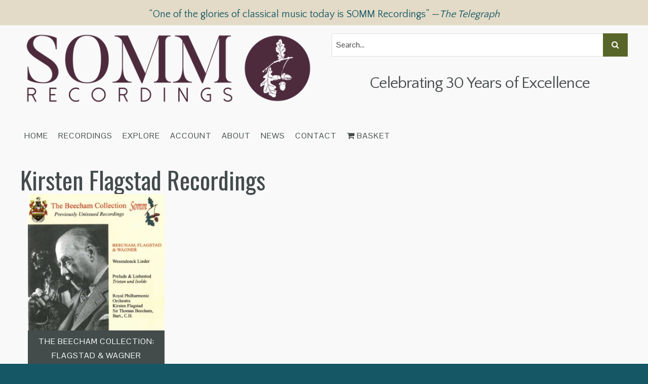

--- FILE ---
content_type: text/html; charset=UTF-8
request_url: https://somm-recordings.com/composer/kirsten-flagstad/
body_size: 20752
content:
<!DOCTYPE html>

<!--[if IE 6]>
	<html id="ie6" dir="ltr" lang="en-GB" prefix="og: https://ogp.me/ns#">
<![endif]-->
<!--[if IE 7]>
	<html id="ie7" dir="ltr" lang="en-GB" prefix="og: https://ogp.me/ns#">
<![endif]-->
<!--[if IE 8]>
	<html id="ie8" dir="ltr" lang="en-GB" prefix="og: https://ogp.me/ns#">
<![endif]-->
<!--[if IE 9]>
	<html id="ie9" dir="ltr" lang="en-GB" prefix="og: https://ogp.me/ns#">
<![endif]-->
<!--[if (gt IE 9) | (!IE)  ]><!-->
	<html  dir="ltr" lang="en-GB" prefix="og: https://ogp.me/ns#">
<!--<![endif]-->

<head>

<meta charset="UTF-8" />
<script type="text/javascript">
/* <![CDATA[ */
var gform;gform||(document.addEventListener("gform_main_scripts_loaded",function(){gform.scriptsLoaded=!0}),document.addEventListener("gform/theme/scripts_loaded",function(){gform.themeScriptsLoaded=!0}),window.addEventListener("DOMContentLoaded",function(){gform.domLoaded=!0}),gform={domLoaded:!1,scriptsLoaded:!1,themeScriptsLoaded:!1,isFormEditor:()=>"function"==typeof InitializeEditor,callIfLoaded:function(o){return!(!gform.domLoaded||!gform.scriptsLoaded||!gform.themeScriptsLoaded&&!gform.isFormEditor()||(gform.isFormEditor()&&console.warn("The use of gform.initializeOnLoaded() is deprecated in the form editor context and will be removed in Gravity Forms 3.1."),o(),0))},initializeOnLoaded:function(o){gform.callIfLoaded(o)||(document.addEventListener("gform_main_scripts_loaded",()=>{gform.scriptsLoaded=!0,gform.callIfLoaded(o)}),document.addEventListener("gform/theme/scripts_loaded",()=>{gform.themeScriptsLoaded=!0,gform.callIfLoaded(o)}),window.addEventListener("DOMContentLoaded",()=>{gform.domLoaded=!0,gform.callIfLoaded(o)}))},hooks:{action:{},filter:{}},addAction:function(o,r,e,t){gform.addHook("action",o,r,e,t)},addFilter:function(o,r,e,t){gform.addHook("filter",o,r,e,t)},doAction:function(o){gform.doHook("action",o,arguments)},applyFilters:function(o){return gform.doHook("filter",o,arguments)},removeAction:function(o,r){gform.removeHook("action",o,r)},removeFilter:function(o,r,e){gform.removeHook("filter",o,r,e)},addHook:function(o,r,e,t,n){null==gform.hooks[o][r]&&(gform.hooks[o][r]=[]);var d=gform.hooks[o][r];null==n&&(n=r+"_"+d.length),gform.hooks[o][r].push({tag:n,callable:e,priority:t=null==t?10:t})},doHook:function(r,o,e){var t;if(e=Array.prototype.slice.call(e,1),null!=gform.hooks[r][o]&&((o=gform.hooks[r][o]).sort(function(o,r){return o.priority-r.priority}),o.forEach(function(o){"function"!=typeof(t=o.callable)&&(t=window[t]),"action"==r?t.apply(null,e):e[0]=t.apply(null,e)})),"filter"==r)return e[0]},removeHook:function(o,r,t,n){var e;null!=gform.hooks[o][r]&&(e=(e=gform.hooks[o][r]).filter(function(o,r,e){return!!(null!=n&&n!=o.tag||null!=t&&t!=o.priority)}),gform.hooks[o][r]=e)}});
/* ]]> */
</script>


<title>Kirsten Flagstad | SOMM Recordings</title>


<!--Bootstrap -->
<link rel="stylesheet" href="https://cdn.jsdelivr.net/npm/bootstrap@3.4.1/dist/css/bootstrap.min.css" integrity="sha384-HSMxcRTRxnN+Bdg0JdbxYKrThecOKuH5zCYotlSAcp1+c8xmyTe9GYg1l9a69psu" crossorigin="anonymous">
<!--Font Awesome-->
<script src="https://use.fontawesome.com/0933b7fdee.js"></script>

<link rel="stylesheet" href="https://somm-recordings.com/wp-content/themes/Builder-Anderson/lib/builder-core/css/reset.css" type="text/css" media="screen" />
<link rel="stylesheet" href="https://somm-recordings.com/wp-content/themes/SOMM/style.css" type="text/css" media="screen" />
<link rel="stylesheet" href="https://somm-recordings.com/wp-content/uploads/it-file-cache/builder-layouts/58a8fa23cefb2.css?version=379ce6f890bc39e7c3791e2d9d486f2b" type="text/css" media="screen" />
<link rel="stylesheet" href="https://somm-recordings.com/wp-content/themes/SOMM/style-responsive.css" type="text/css" media="only screen and (max-width: 1200px)" />
<link rel="stylesheet" href="https://somm-recordings.com/wp-content/themes/SOMM/style-tablet.css" type="text/css" media="only screen and (min-width: 500px) and (max-width: 1200px)" />
<link rel="stylesheet" href="https://somm-recordings.com/wp-content/themes/SOMM/style-mobile.css" type="text/css" media="only screen and (max-width: 500px)" />
<link rel="stylesheet" href="https://somm-recordings.com/wp-content/themes/Builder-Anderson/lib/builder-core/css/structure.css?ver=2" type="text/css" media="screen" />

<!--[if lt IE 7]>
	<script src="https://somm-recordings.com/wp-content/themes/Builder-Anderson/lib/builder-core/js/dropdown.js" type="text/javascript"></script>
<![endif]-->
<!--[if lt IE 9]>
	<script src="https://somm-recordings.com/wp-content/themes/Builder-Anderson/lib/builder-core/js/html5.js" type="text/javascript"></script>
<![endif]-->

<link rel="profile" href="http://gmpg.org/xfn/11" />
<link rel="pingback" href="https://somm-recordings.com/xmlrpc.php" />
<meta name="viewport" content="width=device-width, initial-scale=1">


		<!-- All in One SEO Pro 4.9.3 - aioseo.com -->
	<meta name="robots" content="max-image-preview:large" />
	<link rel="canonical" href="https://somm-recordings.com/composer/kirsten-flagstad/" />
	<meta name="generator" content="All in One SEO Pro (AIOSEO) 4.9.3" />
		<meta property="og:locale" content="en_GB" />
		<meta property="og:site_name" content="SOMM Recordings | Award-winning independent recording label" />
		<meta property="og:type" content="article" />
		<meta property="og:title" content="Kirsten Flagstad | SOMM Recordings" />
		<meta property="og:url" content="https://somm-recordings.com/composer/kirsten-flagstad/" />
		<meta property="og:image" content="https://d9cahy9arw81t.cloudfront.net/assets/uploads/2017/02/20231740/SOMMsocialog.jpg" />
		<meta property="og:image:secure_url" content="https://d9cahy9arw81t.cloudfront.net/assets/uploads/2017/02/20231740/SOMMsocialog.jpg" />
		<meta property="article:publisher" content="https://www.facebook.com/SOMMRecordings/" />
		<meta name="twitter:card" content="summary_large_image" />
		<meta name="twitter:site" content="@SOMMRecordings" />
		<meta name="twitter:title" content="Kirsten Flagstad | SOMM Recordings" />
		<meta name="twitter:image" content="https://d9cahy9arw81t.cloudfront.net/assets/uploads/2017/02/20231740/SOMMsocialog.jpg" />
		<script type="application/ld+json" class="aioseo-schema">
			{"@context":"https:\/\/schema.org","@graph":[{"@type":"BreadcrumbList","@id":"https:\/\/somm-recordings.com\/composer\/kirsten-flagstad\/#breadcrumblist","itemListElement":[{"@type":"ListItem","@id":"https:\/\/somm-recordings.com#listItem","position":1,"name":"Home","item":"https:\/\/somm-recordings.com","nextItem":{"@type":"ListItem","@id":"https:\/\/somm-recordings.com\/catalogue\/#listItem","name":"Catalogue"}},{"@type":"ListItem","@id":"https:\/\/somm-recordings.com\/catalogue\/#listItem","position":2,"name":"Catalogue","item":"https:\/\/somm-recordings.com\/catalogue\/","nextItem":{"@type":"ListItem","@id":"https:\/\/somm-recordings.com\/composer\/kirsten-flagstad\/#listItem","name":"Kirsten Flagstad"},"previousItem":{"@type":"ListItem","@id":"https:\/\/somm-recordings.com#listItem","name":"Home"}},{"@type":"ListItem","@id":"https:\/\/somm-recordings.com\/composer\/kirsten-flagstad\/#listItem","position":3,"name":"Kirsten Flagstad","previousItem":{"@type":"ListItem","@id":"https:\/\/somm-recordings.com\/catalogue\/#listItem","name":"Catalogue"}}]},{"@type":"CollectionPage","@id":"https:\/\/somm-recordings.com\/composer\/kirsten-flagstad\/#collectionpage","url":"https:\/\/somm-recordings.com\/composer\/kirsten-flagstad\/","name":"Kirsten Flagstad | SOMM Recordings","inLanguage":"en-GB","isPartOf":{"@id":"https:\/\/somm-recordings.com\/#website"},"breadcrumb":{"@id":"https:\/\/somm-recordings.com\/composer\/kirsten-flagstad\/#breadcrumblist"}},{"@type":"Organization","@id":"https:\/\/somm-recordings.com\/#organization","name":"SOMM Recordings","description":"Award-winning independent classical recording label","url":"https:\/\/somm-recordings.com\/","logo":{"@type":"ImageObject","url":"https:\/\/d9cahy9arw81t.cloudfront.net\/assets\/uploads\/2018\/01\/08103313\/SOMMSquareIconPurple.jpg","@id":"https:\/\/somm-recordings.com\/composer\/kirsten-flagstad\/#organizationLogo"},"image":{"@id":"https:\/\/somm-recordings.com\/composer\/kirsten-flagstad\/#organizationLogo"},"sameAs":["https:\/\/soundcloud.com\/siva-oke"]},{"@type":"WebSite","@id":"https:\/\/somm-recordings.com\/#website","url":"https:\/\/somm-recordings.com\/","name":"SOMM Recordings","description":"Award-winning independent classical recording label","inLanguage":"en-GB","publisher":{"@id":"https:\/\/somm-recordings.com\/#organization"}}]}
		</script>
		<!-- All in One SEO Pro -->

<script>window._wca = window._wca || [];</script>
<link rel='dns-prefetch' href='//cdn.jsdelivr.net' />
<link rel='dns-prefetch' href='//stats.wp.com' />
<link rel='dns-prefetch' href='//challenges.cloudflare.com' />
<link rel='dns-prefetch' href='//fonts.googleapis.com' />
<link rel='dns-prefetch' href='//v0.wordpress.com' />
<link rel="alternate" type="application/rss+xml" title="SOMM Recordings &raquo; Feed" href="https://somm-recordings.com/feed/" />
<link rel="alternate" type="application/rss+xml" title="SOMM Recordings &raquo; Comments Feed" href="https://somm-recordings.com/comments/feed/" />
<link rel="alternate" type="application/rss+xml" title="SOMM Recordings &raquo; Kirsten Flagstad Composer Feed" href="https://somm-recordings.com/composer/kirsten-flagstad/feed/" />
<style id='wp-img-auto-sizes-contain-inline-css' type='text/css'>
img:is([sizes=auto i],[sizes^="auto," i]){contain-intrinsic-size:3000px 1500px}
/*# sourceURL=wp-img-auto-sizes-contain-inline-css */
</style>
<link rel='stylesheet' id='kadence-conversions-css' href='https://somm-recordings.com/wp-content/plugins/kadence-conversions/assets/kadence-conversions.css?ver=1.1.4' type='text/css' media='all' />
<style id='kadence-conversions-15902-inline-css' type='text/css'>
.kadence-conversion-wrap.kadence-conversion-15902 .kadence-conversion{background-color:rgba(255,255,255,0);}.kadence-conversion-wrap.kadence-conversion-15902 .kadence-conversion-inner{padding-top:0px;padding-right:0px;padding-bottom:0px;padding-left:0px;}
/*# sourceURL=kadence-conversions-15902-inline-css */
</style>
<link rel='stylesheet' id='kadence-blocks-rowlayout-css' href='https://somm-recordings.com/wp-content/plugins/kadence-blocks/dist/style-blocks-rowlayout.css?ver=3.6.0' type='text/css' media='all' />
<link rel='stylesheet' id='kadence-blocks-column-css' href='https://somm-recordings.com/wp-content/plugins/kadence-blocks/dist/style-blocks-column.css?ver=3.6.0' type='text/css' media='all' />
<link rel='stylesheet' id='kadence-blocks-infobox-css' href='https://somm-recordings.com/wp-content/plugins/kadence-blocks/dist/style-blocks-infobox.css?ver=3.6.0' type='text/css' media='all' />
<link rel='stylesheet' id='kadence-blocks-advancedbtn-css' href='https://somm-recordings.com/wp-content/plugins/kadence-blocks/dist/style-blocks-advancedbtn.css?ver=3.6.0' type='text/css' media='all' />
<style id='wp-emoji-styles-inline-css' type='text/css'>

	img.wp-smiley, img.emoji {
		display: inline !important;
		border: none !important;
		box-shadow: none !important;
		height: 1em !important;
		width: 1em !important;
		margin: 0 0.07em !important;
		vertical-align: -0.1em !important;
		background: none !important;
		padding: 0 !important;
	}
/*# sourceURL=wp-emoji-styles-inline-css */
</style>
<style id='wp-block-library-inline-css' type='text/css'>
:root{--wp-block-synced-color:#7a00df;--wp-block-synced-color--rgb:122,0,223;--wp-bound-block-color:var(--wp-block-synced-color);--wp-editor-canvas-background:#ddd;--wp-admin-theme-color:#007cba;--wp-admin-theme-color--rgb:0,124,186;--wp-admin-theme-color-darker-10:#006ba1;--wp-admin-theme-color-darker-10--rgb:0,107,160.5;--wp-admin-theme-color-darker-20:#005a87;--wp-admin-theme-color-darker-20--rgb:0,90,135;--wp-admin-border-width-focus:2px}@media (min-resolution:192dpi){:root{--wp-admin-border-width-focus:1.5px}}.wp-element-button{cursor:pointer}:root .has-very-light-gray-background-color{background-color:#eee}:root .has-very-dark-gray-background-color{background-color:#313131}:root .has-very-light-gray-color{color:#eee}:root .has-very-dark-gray-color{color:#313131}:root .has-vivid-green-cyan-to-vivid-cyan-blue-gradient-background{background:linear-gradient(135deg,#00d084,#0693e3)}:root .has-purple-crush-gradient-background{background:linear-gradient(135deg,#34e2e4,#4721fb 50%,#ab1dfe)}:root .has-hazy-dawn-gradient-background{background:linear-gradient(135deg,#faaca8,#dad0ec)}:root .has-subdued-olive-gradient-background{background:linear-gradient(135deg,#fafae1,#67a671)}:root .has-atomic-cream-gradient-background{background:linear-gradient(135deg,#fdd79a,#004a59)}:root .has-nightshade-gradient-background{background:linear-gradient(135deg,#330968,#31cdcf)}:root .has-midnight-gradient-background{background:linear-gradient(135deg,#020381,#2874fc)}:root{--wp--preset--font-size--normal:16px;--wp--preset--font-size--huge:42px}.has-regular-font-size{font-size:1em}.has-larger-font-size{font-size:2.625em}.has-normal-font-size{font-size:var(--wp--preset--font-size--normal)}.has-huge-font-size{font-size:var(--wp--preset--font-size--huge)}.has-text-align-center{text-align:center}.has-text-align-left{text-align:left}.has-text-align-right{text-align:right}.has-fit-text{white-space:nowrap!important}#end-resizable-editor-section{display:none}.aligncenter{clear:both}.items-justified-left{justify-content:flex-start}.items-justified-center{justify-content:center}.items-justified-right{justify-content:flex-end}.items-justified-space-between{justify-content:space-between}.screen-reader-text{border:0;clip-path:inset(50%);height:1px;margin:-1px;overflow:hidden;padding:0;position:absolute;width:1px;word-wrap:normal!important}.screen-reader-text:focus{background-color:#ddd;clip-path:none;color:#444;display:block;font-size:1em;height:auto;left:5px;line-height:normal;padding:15px 23px 14px;text-decoration:none;top:5px;width:auto;z-index:100000}html :where(.has-border-color){border-style:solid}html :where([style*=border-top-color]){border-top-style:solid}html :where([style*=border-right-color]){border-right-style:solid}html :where([style*=border-bottom-color]){border-bottom-style:solid}html :where([style*=border-left-color]){border-left-style:solid}html :where([style*=border-width]){border-style:solid}html :where([style*=border-top-width]){border-top-style:solid}html :where([style*=border-right-width]){border-right-style:solid}html :where([style*=border-bottom-width]){border-bottom-style:solid}html :where([style*=border-left-width]){border-left-style:solid}html :where(img[class*=wp-image-]){height:auto;max-width:100%}:where(figure){margin:0 0 1em}html :where(.is-position-sticky){--wp-admin--admin-bar--position-offset:var(--wp-admin--admin-bar--height,0px)}@media screen and (max-width:600px){html :where(.is-position-sticky){--wp-admin--admin-bar--position-offset:0px}}

/*# sourceURL=wp-block-library-inline-css */
</style><style id='global-styles-inline-css' type='text/css'>
:root{--wp--preset--aspect-ratio--square: 1;--wp--preset--aspect-ratio--4-3: 4/3;--wp--preset--aspect-ratio--3-4: 3/4;--wp--preset--aspect-ratio--3-2: 3/2;--wp--preset--aspect-ratio--2-3: 2/3;--wp--preset--aspect-ratio--16-9: 16/9;--wp--preset--aspect-ratio--9-16: 9/16;--wp--preset--color--black: #000000;--wp--preset--color--cyan-bluish-gray: #abb8c3;--wp--preset--color--white: #ffffff;--wp--preset--color--pale-pink: #f78da7;--wp--preset--color--vivid-red: #cf2e2e;--wp--preset--color--luminous-vivid-orange: #ff6900;--wp--preset--color--luminous-vivid-amber: #fcb900;--wp--preset--color--light-green-cyan: #7bdcb5;--wp--preset--color--vivid-green-cyan: #00d084;--wp--preset--color--pale-cyan-blue: #8ed1fc;--wp--preset--color--vivid-cyan-blue: #0693e3;--wp--preset--color--vivid-purple: #9b51e0;--wp--preset--gradient--vivid-cyan-blue-to-vivid-purple: linear-gradient(135deg,rgb(6,147,227) 0%,rgb(155,81,224) 100%);--wp--preset--gradient--light-green-cyan-to-vivid-green-cyan: linear-gradient(135deg,rgb(122,220,180) 0%,rgb(0,208,130) 100%);--wp--preset--gradient--luminous-vivid-amber-to-luminous-vivid-orange: linear-gradient(135deg,rgb(252,185,0) 0%,rgb(255,105,0) 100%);--wp--preset--gradient--luminous-vivid-orange-to-vivid-red: linear-gradient(135deg,rgb(255,105,0) 0%,rgb(207,46,46) 100%);--wp--preset--gradient--very-light-gray-to-cyan-bluish-gray: linear-gradient(135deg,rgb(238,238,238) 0%,rgb(169,184,195) 100%);--wp--preset--gradient--cool-to-warm-spectrum: linear-gradient(135deg,rgb(74,234,220) 0%,rgb(151,120,209) 20%,rgb(207,42,186) 40%,rgb(238,44,130) 60%,rgb(251,105,98) 80%,rgb(254,248,76) 100%);--wp--preset--gradient--blush-light-purple: linear-gradient(135deg,rgb(255,206,236) 0%,rgb(152,150,240) 100%);--wp--preset--gradient--blush-bordeaux: linear-gradient(135deg,rgb(254,205,165) 0%,rgb(254,45,45) 50%,rgb(107,0,62) 100%);--wp--preset--gradient--luminous-dusk: linear-gradient(135deg,rgb(255,203,112) 0%,rgb(199,81,192) 50%,rgb(65,88,208) 100%);--wp--preset--gradient--pale-ocean: linear-gradient(135deg,rgb(255,245,203) 0%,rgb(182,227,212) 50%,rgb(51,167,181) 100%);--wp--preset--gradient--electric-grass: linear-gradient(135deg,rgb(202,248,128) 0%,rgb(113,206,126) 100%);--wp--preset--gradient--midnight: linear-gradient(135deg,rgb(2,3,129) 0%,rgb(40,116,252) 100%);--wp--preset--font-size--small: 13px;--wp--preset--font-size--medium: 20px;--wp--preset--font-size--large: 36px;--wp--preset--font-size--x-large: 42px;--wp--preset--spacing--20: 0.44rem;--wp--preset--spacing--30: 0.67rem;--wp--preset--spacing--40: 1rem;--wp--preset--spacing--50: 1.5rem;--wp--preset--spacing--60: 2.25rem;--wp--preset--spacing--70: 3.38rem;--wp--preset--spacing--80: 5.06rem;--wp--preset--shadow--natural: 6px 6px 9px rgba(0, 0, 0, 0.2);--wp--preset--shadow--deep: 12px 12px 50px rgba(0, 0, 0, 0.4);--wp--preset--shadow--sharp: 6px 6px 0px rgba(0, 0, 0, 0.2);--wp--preset--shadow--outlined: 6px 6px 0px -3px rgb(255, 255, 255), 6px 6px rgb(0, 0, 0);--wp--preset--shadow--crisp: 6px 6px 0px rgb(0, 0, 0);}:where(.is-layout-flex){gap: 0.5em;}:where(.is-layout-grid){gap: 0.5em;}body .is-layout-flex{display: flex;}.is-layout-flex{flex-wrap: wrap;align-items: center;}.is-layout-flex > :is(*, div){margin: 0;}body .is-layout-grid{display: grid;}.is-layout-grid > :is(*, div){margin: 0;}:where(.wp-block-columns.is-layout-flex){gap: 2em;}:where(.wp-block-columns.is-layout-grid){gap: 2em;}:where(.wp-block-post-template.is-layout-flex){gap: 1.25em;}:where(.wp-block-post-template.is-layout-grid){gap: 1.25em;}.has-black-color{color: var(--wp--preset--color--black) !important;}.has-cyan-bluish-gray-color{color: var(--wp--preset--color--cyan-bluish-gray) !important;}.has-white-color{color: var(--wp--preset--color--white) !important;}.has-pale-pink-color{color: var(--wp--preset--color--pale-pink) !important;}.has-vivid-red-color{color: var(--wp--preset--color--vivid-red) !important;}.has-luminous-vivid-orange-color{color: var(--wp--preset--color--luminous-vivid-orange) !important;}.has-luminous-vivid-amber-color{color: var(--wp--preset--color--luminous-vivid-amber) !important;}.has-light-green-cyan-color{color: var(--wp--preset--color--light-green-cyan) !important;}.has-vivid-green-cyan-color{color: var(--wp--preset--color--vivid-green-cyan) !important;}.has-pale-cyan-blue-color{color: var(--wp--preset--color--pale-cyan-blue) !important;}.has-vivid-cyan-blue-color{color: var(--wp--preset--color--vivid-cyan-blue) !important;}.has-vivid-purple-color{color: var(--wp--preset--color--vivid-purple) !important;}.has-black-background-color{background-color: var(--wp--preset--color--black) !important;}.has-cyan-bluish-gray-background-color{background-color: var(--wp--preset--color--cyan-bluish-gray) !important;}.has-white-background-color{background-color: var(--wp--preset--color--white) !important;}.has-pale-pink-background-color{background-color: var(--wp--preset--color--pale-pink) !important;}.has-vivid-red-background-color{background-color: var(--wp--preset--color--vivid-red) !important;}.has-luminous-vivid-orange-background-color{background-color: var(--wp--preset--color--luminous-vivid-orange) !important;}.has-luminous-vivid-amber-background-color{background-color: var(--wp--preset--color--luminous-vivid-amber) !important;}.has-light-green-cyan-background-color{background-color: var(--wp--preset--color--light-green-cyan) !important;}.has-vivid-green-cyan-background-color{background-color: var(--wp--preset--color--vivid-green-cyan) !important;}.has-pale-cyan-blue-background-color{background-color: var(--wp--preset--color--pale-cyan-blue) !important;}.has-vivid-cyan-blue-background-color{background-color: var(--wp--preset--color--vivid-cyan-blue) !important;}.has-vivid-purple-background-color{background-color: var(--wp--preset--color--vivid-purple) !important;}.has-black-border-color{border-color: var(--wp--preset--color--black) !important;}.has-cyan-bluish-gray-border-color{border-color: var(--wp--preset--color--cyan-bluish-gray) !important;}.has-white-border-color{border-color: var(--wp--preset--color--white) !important;}.has-pale-pink-border-color{border-color: var(--wp--preset--color--pale-pink) !important;}.has-vivid-red-border-color{border-color: var(--wp--preset--color--vivid-red) !important;}.has-luminous-vivid-orange-border-color{border-color: var(--wp--preset--color--luminous-vivid-orange) !important;}.has-luminous-vivid-amber-border-color{border-color: var(--wp--preset--color--luminous-vivid-amber) !important;}.has-light-green-cyan-border-color{border-color: var(--wp--preset--color--light-green-cyan) !important;}.has-vivid-green-cyan-border-color{border-color: var(--wp--preset--color--vivid-green-cyan) !important;}.has-pale-cyan-blue-border-color{border-color: var(--wp--preset--color--pale-cyan-blue) !important;}.has-vivid-cyan-blue-border-color{border-color: var(--wp--preset--color--vivid-cyan-blue) !important;}.has-vivid-purple-border-color{border-color: var(--wp--preset--color--vivid-purple) !important;}.has-vivid-cyan-blue-to-vivid-purple-gradient-background{background: var(--wp--preset--gradient--vivid-cyan-blue-to-vivid-purple) !important;}.has-light-green-cyan-to-vivid-green-cyan-gradient-background{background: var(--wp--preset--gradient--light-green-cyan-to-vivid-green-cyan) !important;}.has-luminous-vivid-amber-to-luminous-vivid-orange-gradient-background{background: var(--wp--preset--gradient--luminous-vivid-amber-to-luminous-vivid-orange) !important;}.has-luminous-vivid-orange-to-vivid-red-gradient-background{background: var(--wp--preset--gradient--luminous-vivid-orange-to-vivid-red) !important;}.has-very-light-gray-to-cyan-bluish-gray-gradient-background{background: var(--wp--preset--gradient--very-light-gray-to-cyan-bluish-gray) !important;}.has-cool-to-warm-spectrum-gradient-background{background: var(--wp--preset--gradient--cool-to-warm-spectrum) !important;}.has-blush-light-purple-gradient-background{background: var(--wp--preset--gradient--blush-light-purple) !important;}.has-blush-bordeaux-gradient-background{background: var(--wp--preset--gradient--blush-bordeaux) !important;}.has-luminous-dusk-gradient-background{background: var(--wp--preset--gradient--luminous-dusk) !important;}.has-pale-ocean-gradient-background{background: var(--wp--preset--gradient--pale-ocean) !important;}.has-electric-grass-gradient-background{background: var(--wp--preset--gradient--electric-grass) !important;}.has-midnight-gradient-background{background: var(--wp--preset--gradient--midnight) !important;}.has-small-font-size{font-size: var(--wp--preset--font-size--small) !important;}.has-medium-font-size{font-size: var(--wp--preset--font-size--medium) !important;}.has-large-font-size{font-size: var(--wp--preset--font-size--large) !important;}.has-x-large-font-size{font-size: var(--wp--preset--font-size--x-large) !important;}
/*# sourceURL=global-styles-inline-css */
</style>

<style id='classic-theme-styles-inline-css' type='text/css'>
/*! This file is auto-generated */
.wp-block-button__link{color:#fff;background-color:#32373c;border-radius:9999px;box-shadow:none;text-decoration:none;padding:calc(.667em + 2px) calc(1.333em + 2px);font-size:1.125em}.wp-block-file__button{background:#32373c;color:#fff;text-decoration:none}
/*# sourceURL=/wp-includes/css/classic-themes.min.css */
</style>
<style id='woocommerce-inline-inline-css' type='text/css'>
.woocommerce form .form-row .required { visibility: visible; }
/*# sourceURL=woocommerce-inline-inline-css */
</style>
<link rel='stylesheet' id='dashicons-css' href='https://somm-recordings.com/wp-includes/css/dashicons.min.css?ver=6.9' type='text/css' media='all' />
<link rel='stylesheet' id='google-font-css' href='//fonts.googleapis.com/css?family=Oswald%3A300%2C400%7CPontano+Sans%7CQuattrocento+Sans%3A400%2C700&#038;ver=6.9' type='text/css' media='all' />
<link rel='stylesheet' id='animate-css' href='https://somm-recordings.com/wp-content/themes/SOMM/css/animate.css?ver=6.9' type='text/css' media='all' />
<link rel='stylesheet' id='Builder-Anderson-Fonts-css' href='//fonts.googleapis.com/css?family=Source+Sans+Pro%3A300%2C400%2C700%2C400italic%7CDomine%3A400%2C700%29%3B&#038;ver=6.9' type='text/css' media='all' />
<link rel='stylesheet' id='builder-plugin-feature-gravity-forms-style-css' href='https://somm-recordings.com/wp-content/themes/SOMM/plugin-features/gravity-forms/style.css?ver=6.9' type='text/css' media='all' />
<style id='kadence-blocks-global-variables-inline-css' type='text/css'>
:root {--global-kb-font-size-sm:clamp(0.8rem, 0.73rem + 0.217vw, 0.9rem);--global-kb-font-size-md:clamp(1.1rem, 0.995rem + 0.326vw, 1.25rem);--global-kb-font-size-lg:clamp(1.75rem, 1.576rem + 0.543vw, 2rem);--global-kb-font-size-xl:clamp(2.25rem, 1.728rem + 1.63vw, 3rem);--global-kb-font-size-xxl:clamp(2.5rem, 1.456rem + 3.26vw, 4rem);--global-kb-font-size-xxxl:clamp(2.75rem, 0.489rem + 7.065vw, 6rem);}:root {--global-palette1: #3182CE;--global-palette2: #2B6CB0;--global-palette3: #1A202C;--global-palette4: #2D3748;--global-palette5: #4A5568;--global-palette6: #718096;--global-palette7: #EDF2F7;--global-palette8: #F7FAFC;--global-palette9: #ffffff;}
/*# sourceURL=kadence-blocks-global-variables-inline-css */
</style>
<style id='kadence_blocks_css-inline-css' type='text/css'>
.kb-row-layout-id15902_9ff328-dc > .kt-row-column-wrap{max-width:1200px;padding-top:var( --global-kb-row-default-top, var(--global-kb-spacing-sm, 1.5rem) );padding-bottom:var( --global-kb-row-default-bottom, var(--global-kb-spacing-sm, 1.5rem) );grid-template-columns:minmax(0, 1fr);}.kb-row-layout-id15902_9ff328-dc{background-color:#4d2b3d;}.kb-row-layout-id15902_9ff328-dc a{color:#ffffff;}.kb-row-layout-id15902_9ff328-dc a:hover{color:#ffffff;}@media all and (max-width: 767px){.kb-row-layout-id15902_9ff328-dc > .kt-row-column-wrap{grid-template-columns:minmax(0, 1fr);}}.kadence-column15902_b1ce09-9a > .kt-inside-inner-col{display:flex;}.kadence-column15902_b1ce09-9a > .kt-inside-inner-col{gap:10px;}.kadence-column15902_b1ce09-9a > .kt-inside-inner-col{flex-direction:row;flex-wrap:wrap;align-items:center;justify-content:space-between;}.kadence-column15902_b1ce09-9a > .kt-inside-inner-col > *, .kadence-column15902_b1ce09-9a > .kt-inside-inner-col > figure.wp-block-image, .kadence-column15902_b1ce09-9a > .kt-inside-inner-col > figure.wp-block-kadence-image{margin-top:0px;margin-bottom:0px;}.kadence-column15902_b1ce09-9a > .kt-inside-inner-col > .kb-image-is-ratio-size{flex-grow:1;}@media all and (max-width: 1024px){.kadence-column15902_b1ce09-9a > .kt-inside-inner-col{flex-direction:row;flex-wrap:wrap;align-items:center;justify-content:space-between;}}@media all and (min-width: 768px) and (max-width: 1024px){.kadence-column15902_b1ce09-9a > .kt-inside-inner-col > *, .kadence-column15902_b1ce09-9a > .kt-inside-inner-col > figure.wp-block-image, .kadence-column15902_b1ce09-9a > .kt-inside-inner-col > figure.wp-block-kadence-image{margin-top:0px;margin-bottom:0px;}.kadence-column15902_b1ce09-9a > .kt-inside-inner-col > .kb-image-is-ratio-size{flex-grow:1;}}@media all and (max-width: 767px){.kadence-column15902_b1ce09-9a > .kt-inside-inner-col{flex-direction:row;flex-wrap:wrap;justify-content:flex-start;justify-content:space-between;}.kadence-column15902_b1ce09-9a > .kt-inside-inner-col > *, .kadence-column15902_b1ce09-9a > .kt-inside-inner-col > figure.wp-block-image, .kadence-column15902_b1ce09-9a > .kt-inside-inner-col > figure.wp-block-kadence-image{margin-top:0px;margin-bottom:0px;}.kadence-column15902_b1ce09-9a > .kt-inside-inner-col > .kb-image-is-ratio-size{flex-grow:1;}}.wp-block-kadence-column.kb-section-dir-horizontal > .kt-inside-inner-col > .kt-info-box15902_a258bc-c3 .kt-blocks-info-box-link-wrap{max-width:unset;}.kt-info-box15902_a258bc-c3 .kt-blocks-info-box-link-wrap{border-top-left-radius:0px;border-top-right-radius:0px;border-bottom-right-radius:0px;border-bottom-left-radius:0px;background:rgba(242, 242, 242, 0);padding-top:0px;padding-right:0px;padding-bottom:0px;padding-left:0px;}.kt-info-box15902_a258bc-c3 .kt-blocks-info-box-link-wrap:hover{background:rgba(255, 255, 255, 0);}.kt-info-box15902_a258bc-c3 .kadence-info-box-icon-container .kt-info-svg-icon, .kt-info-box15902_a258bc-c3 .kt-info-svg-icon-flip, .kt-info-box15902_a258bc-c3 .kt-blocks-info-box-number{font-size:50px;}.kt-info-box15902_a258bc-c3 .kt-blocks-info-box-media{color:#ffffff;background:rgba(255,255,255,0);border-color:#eeeeee;border-top-width:0px;border-right-width:0px;border-bottom-width:0px;border-left-width:0px;padding-top:0px;padding-right:0px;padding-bottom:0px;padding-left:0px;margin-top:0px;margin-right:20px;margin-bottom:0px;margin-left:0px;}.kt-info-box15902_a258bc-c3 .kt-blocks-info-box-link-wrap:hover .kt-blocks-info-box-media{color:#155765;background:rgba(255,255,255,0);border-color:#eeeeee;}.kt-info-box15902_a258bc-c3 .kt-infobox-textcontent h2.kt-blocks-info-box-title{color:#ffffff;font-size:16px;line-height:1.8em;font-family:-apple-system,BlinkMacSystemFont,"Segoe UI",Roboto,Oxygen-Sans,Ubuntu,Cantarell,"Helvetica Neue",sans-serif, "Apple Color Emoji", "Segoe UI Emoji", "Segoe UI Symbol";font-style:normal;font-weight:400;padding-top:0px;padding-right:0px;padding-bottom:0px;padding-left:0px;margin-top:0px;margin-right:0px;margin-bottom:0px;margin-left:0px;}.kt-info-box15902_a258bc-c3 .kt-blocks-info-box-link-wrap:hover h2.kt-blocks-info-box-title{color:#ffffff;}.kt-info-box15902_a258bc-c3 .kt-infobox-textcontent .kt-blocks-info-box-text{color:#555555;}.kt-info-box15902_a258bc-c3 .kt-blocks-info-box-learnmore{background:transparent;border-color:#555555;border-width:0px 0px 0px 0px;padding-top:4px;padding-right:8px;padding-bottom:4px;padding-left:8px;margin-top:10px;margin-right:0px;margin-bottom:10px;margin-left:0px;}.kt-info-box15902_a258bc-c3 .kt-blocks-info-box-link-wrap:hover .kt-blocks-info-box-learnmore,.kt-info-box15902_a258bc-c3 .kt-blocks-info-box-link-wrap .kt-blocks-info-box-learnmore:focus{color:#ffffff;background:#444444;border-color:#444444;}ul.menu .wp-block-kadence-advancedbtn .kb-btn15902_9c0374-58.kb-button{width:initial;}.wp-block-kadence-advancedbtn .kb-btn15902_9c0374-58.kb-button{color:#4d2b3d;background:#ffffff;font-size:16px;text-transform:none;border-top-left-radius:0px;border-top-right-radius:0px;border-bottom-right-radius:0px;border-bottom-left-radius:0px;border-top:0px solid #555555;border-right:0px solid #555555;border-bottom:0px solid #555555;border-left:0px solid #555555;padding-top:12px;padding-right:50px;padding-bottom:12px;padding-left:50px;}.wp-block-kadence-advancedbtn .kb-btn15902_9c0374-58.kb-button:hover, .wp-block-kadence-advancedbtn .kb-btn15902_9c0374-58.kb-button:focus{color:rgba(255,255,255,0.83);background:#155765;border-top-color:#444444;border-top-style:solid;border-right-color:#444444;border-right-style:solid;border-bottom-color:#444444;border-bottom-style:solid;border-left-color:#444444;border-left-style:solid;}@media all and (max-width: 1024px){.wp-block-kadence-advancedbtn .kb-btn15902_9c0374-58.kb-button{border-top:0px solid #555555;border-right:0px solid #555555;border-bottom:0px solid #555555;border-left:0px solid #555555;}}@media all and (max-width: 1024px){.wp-block-kadence-advancedbtn .kb-btn15902_9c0374-58.kb-button:hover, .wp-block-kadence-advancedbtn .kb-btn15902_9c0374-58.kb-button:focus{border-top-color:#444444;border-top-style:solid;border-right-color:#444444;border-right-style:solid;border-bottom-color:#444444;border-bottom-style:solid;border-left-color:#444444;border-left-style:solid;}}@media all and (max-width: 767px){.wp-block-kadence-advancedbtn .kb-btn15902_9c0374-58.kb-button{border-top:0px solid #555555;border-right:0px solid #555555;border-bottom:0px solid #555555;border-left:0px solid #555555;}.wp-block-kadence-advancedbtn .kb-btn15902_9c0374-58.kb-button:hover, .wp-block-kadence-advancedbtn .kb-btn15902_9c0374-58.kb-button:focus{border-top-color:#444444;border-top-style:solid;border-right-color:#444444;border-right-style:solid;border-bottom-color:#444444;border-bottom-style:solid;border-left-color:#444444;border-left-style:solid;}}ul.menu .wp-block-kadence-advancedbtn .kb-btn15902_171aae-65.kb-button{width:initial;}.wp-block-kadence-advancedbtn .kb-btn15902_171aae-65.kb-button{color:#ffffff;background:#155765;font-size:16px;text-transform:none;border-top-left-radius:0px;border-top-right-radius:0px;border-bottom-right-radius:0px;border-bottom-left-radius:0px;border-top:0px solid #555555;border-right:0px solid #555555;border-bottom:0px solid #555555;border-left:0px solid #555555;padding-top:12px;padding-right:50px;padding-bottom:12px;padding-left:50px;}.wp-block-kadence-advancedbtn .kb-btn15902_171aae-65.kb-button:hover, .wp-block-kadence-advancedbtn .kb-btn15902_171aae-65.kb-button:focus{color:#4d2b3d;background:#ffffff;border-top-color:#444444;border-top-style:solid;border-right-color:#444444;border-right-style:solid;border-bottom-color:#444444;border-bottom-style:solid;border-left-color:#444444;border-left-style:solid;}@media all and (max-width: 1024px){.wp-block-kadence-advancedbtn .kb-btn15902_171aae-65.kb-button{border-top:0px solid #555555;border-right:0px solid #555555;border-bottom:0px solid #555555;border-left:0px solid #555555;}}@media all and (max-width: 1024px){.wp-block-kadence-advancedbtn .kb-btn15902_171aae-65.kb-button:hover, .wp-block-kadence-advancedbtn .kb-btn15902_171aae-65.kb-button:focus{border-top-color:#444444;border-top-style:solid;border-right-color:#444444;border-right-style:solid;border-bottom-color:#444444;border-bottom-style:solid;border-left-color:#444444;border-left-style:solid;}}@media all and (max-width: 767px){.wp-block-kadence-advancedbtn .kb-btn15902_171aae-65.kb-button{border-top:0px solid #555555;border-right:0px solid #555555;border-bottom:0px solid #555555;border-left:0px solid #555555;}.wp-block-kadence-advancedbtn .kb-btn15902_171aae-65.kb-button:hover, .wp-block-kadence-advancedbtn .kb-btn15902_171aae-65.kb-button:focus{border-top-color:#444444;border-top-style:solid;border-right-color:#444444;border-right-style:solid;border-bottom-color:#444444;border-bottom-style:solid;border-left-color:#444444;border-left-style:solid;}}
/*# sourceURL=kadence_blocks_css-inline-css */
</style>
<script type="text/javascript" src="https://somm-recordings.com/wp-includes/js/jquery/jquery.min.js?ver=3.7.1" id="jquery-core-js"></script>
<script type="text/javascript" src="https://somm-recordings.com/wp-includes/js/jquery/jquery-migrate.min.js?ver=3.4.1" id="jquery-migrate-js"></script>
<script type="text/javascript" src="https://somm-recordings.com/wp-content/plugins/woocommerce/assets/js/jquery-blockui/jquery.blockUI.min.js?ver=2.7.0-wc.10.4.3" id="wc-jquery-blockui-js" defer="defer" data-wp-strategy="defer"></script>
<script type="text/javascript" id="wc-add-to-cart-js-extra">
/* <![CDATA[ */
var wc_add_to_cart_params = {"ajax_url":"/wp-admin/admin-ajax.php","wc_ajax_url":"/?wc-ajax=%%endpoint%%","i18n_view_cart":"View basket","cart_url":"https://somm-recordings.com/basket/","is_cart":"","cart_redirect_after_add":"no"};
//# sourceURL=wc-add-to-cart-js-extra
/* ]]> */
</script>
<script type="text/javascript" src="https://somm-recordings.com/wp-content/plugins/woocommerce/assets/js/frontend/add-to-cart.min.js?ver=10.4.3" id="wc-add-to-cart-js" defer="defer" data-wp-strategy="defer"></script>
<script type="text/javascript" src="https://somm-recordings.com/wp-content/plugins/woocommerce/assets/js/js-cookie/js.cookie.min.js?ver=2.1.4-wc.10.4.3" id="wc-js-cookie-js" defer="defer" data-wp-strategy="defer"></script>
<script type="text/javascript" id="woocommerce-js-extra">
/* <![CDATA[ */
var woocommerce_params = {"ajax_url":"/wp-admin/admin-ajax.php","wc_ajax_url":"/?wc-ajax=%%endpoint%%","i18n_password_show":"Show password","i18n_password_hide":"Hide password"};
//# sourceURL=woocommerce-js-extra
/* ]]> */
</script>
<script type="text/javascript" src="https://somm-recordings.com/wp-content/plugins/woocommerce/assets/js/frontend/woocommerce.min.js?ver=10.4.3" id="woocommerce-js" defer="defer" data-wp-strategy="defer"></script>
<script type="text/javascript" src="https://stats.wp.com/s-202606.js" id="woocommerce-analytics-js" defer="defer" data-wp-strategy="defer"></script>
<link rel="https://api.w.org/" href="https://somm-recordings.com/wp-json/" /><link rel="EditURI" type="application/rsd+xml" title="RSD" href="https://somm-recordings.com/xmlrpc.php?rsd" />
<meta name="generator" content="WordPress 6.9" />
<meta name="generator" content="WooCommerce 10.4.3" />
	<style>img#wpstats{display:none}</style>
		
	<style type="text/css">
		.image-menu-header-background-wrapper {
		background: linear-gradient( rgba(0, 0, 0, 0.85), rgba(0, 0, 0, 0.85) ), url(https://somm-recordings.com/wp-content/themes/SOMM/images/default-header-bg.jpg) no-repeat top center fixed;
		}

		#ie8 .image-menu-header-background-wrapper {
			background: url(https://somm-recordings.com/wp-content/themes/SOMM/images/default-header-bg.jpg) no-repeat top center fixed;
			filter:progid:DXImageTransform.Microsoft.gradient(startColorstr=#E6000000,endColorstr=#E6000000);
			zoom: 1;
		}

	</style>
	<noscript><style>.woocommerce-product-gallery{ opacity: 1 !important; }</style></noscript>
	<link rel="icon" href="https://d9cahy9arw81t.cloudfront.net/assets/uploads/2023/06/06225225/cropped-cvyzxC3q8g-original-32x32.png" sizes="32x32" />
<link rel="icon" href="https://d9cahy9arw81t.cloudfront.net/assets/uploads/2023/06/06225225/cropped-cvyzxC3q8g-original-192x192.png" sizes="192x192" />
<link rel="apple-touch-icon" href="https://d9cahy9arw81t.cloudfront.net/assets/uploads/2023/06/06225225/cropped-cvyzxC3q8g-original-180x180.png" />
<meta name="msapplication-TileImage" content="https://d9cahy9arw81t.cloudfront.net/assets/uploads/2023/06/06225225/cropped-cvyzxC3q8g-original-270x270.png" />
		<style type="text/css" id="wp-custom-css">
			.variations td {
border: none !important;
}
.wc-block-components-button.wp-element-button.wc-block-cart__submit-button.contained {
background: #155765;
border-radius: 4px;
color: white;
}		</style>
		
<link rel='stylesheet' id='wc-stripe-blocks-checkout-style-css' href='https://somm-recordings.com/wp-content/plugins/woocommerce-gateway-stripe/build/upe-blocks.css?ver=5149cca93b0373758856' type='text/css' media='all' />
<link rel='stylesheet' id='wc-blocks-style-css' href='https://somm-recordings.com/wp-content/plugins/woocommerce/assets/client/blocks/wc-blocks.css?ver=wc-10.4.3' type='text/css' media='all' />
</head>
<body id="builder-layout-58a8fa23cefb2" class="archive tax-composer term-kirsten-flagstad term-238 wp-theme-Builder-Anderson wp-child-theme-SOMM builder-responsive theme-Builder-Anderson woocommerce woocommerce-page woocommerce-no-js builder-template-general-template builder-view-archives builder-view-product-55">
<div class="builder-container-background-wrapper">
<div class="builder-container-outer-wrapper">
<div class="builder-container" id="builder-container-58a8fa23cefb2">
<div class="builder-module-background-wrapper builder-module-html-background-wrapper builder-module-1-background-wrapper builder-module-html-1-background-wrapper builder-module-top-background-wrapper builder-module-before-html-background-wrapper builder-module-before-default-module-style-background-wrapper default-module-style-background-wrapper" id="builder-module-58a8fa23cf002-background-wrapper">
<div class="builder-module-outer-wrapper builder-module-html-outer-wrapper builder-module-1-outer-wrapper builder-module-html-1-outer-wrapper builder-module-top-outer-wrapper builder-module-before-html-outer-wrapper builder-module-before-default-module-style-outer-wrapper default-module-style-outer-wrapper" id="builder-module-58a8fa23cf002-outer-wrapper">
<div class="builder-module builder-module-html builder-module-1 builder-module-html-1 builder-module-top builder-module-before-html builder-module-before-default-module-style default-module-style clearfix" id="builder-module-58a8fa23cf002">
<div class="builder-module-block-outer-wrapper builder-module-element-outer-wrapper builder-module-column-1-outer-wrapper single clearfix">
<div class="builder-module-block builder-module-element builder-module-column-1 clearfix">
<div class="hellobar revealOnScroll" data-animation="fadeInLeft">
<a href="https://somm-recordings.com/the-telegraph-celebrates-somms-25th-anniversary/">“One of the glories of classical music today is SOMM Recordings” —<em>The Telegraph</em></a></div>
</div>
</div>

</div>
</div>
</div>

<div class="builder-module-background-wrapper builder-module-html-background-wrapper builder-module-2-background-wrapper builder-module-html-2-background-wrapper builder-module-middle-background-wrapper builder-module-html-last-background-wrapper builder-module-before-navigation-background-wrapper builder-module-before-default-module-style-background-wrapper builder-module-after-html-background-wrapper builder-module-after-default-module-style-background-wrapper default-module-style-background-wrapper" id="builder-module-58a8fa23cf048-background-wrapper">
<div class="builder-module-outer-wrapper builder-module-html-outer-wrapper builder-module-2-outer-wrapper builder-module-html-2-outer-wrapper builder-module-middle-outer-wrapper builder-module-html-last-outer-wrapper builder-module-before-navigation-outer-wrapper builder-module-before-default-module-style-outer-wrapper builder-module-after-html-outer-wrapper builder-module-after-default-module-style-outer-wrapper default-module-style-outer-wrapper" id="builder-module-58a8fa23cf048-outer-wrapper">
<div class="builder-module builder-module-html builder-module-2 builder-module-html-2 builder-module-middle builder-module-html-last builder-module-before-navigation builder-module-before-default-module-style builder-module-after-html builder-module-after-default-module-style default-module-style clearfix" id="builder-module-58a8fa23cf048">
<div class="builder-module-block-outer-wrapper builder-module-element-outer-wrapper builder-module-column-1-outer-wrapper single clearfix">
<div class="builder-module-block builder-module-element builder-module-column-1 clearfix">
<div class="mainheader">
	<div class="header-row row">
		<div class="col-sm-6">
			<a href="https://somm-recordings.com" rel="nofollow"><img src="https://somm-recordings.com/wp-content/themes/SOMM/images/SOMM_LOGO.png" class="logo" alt="SOMM Recordings" title="SOMM Recordigns" /></a>
		</div>
		<div class="col-sm-6">
			<div class="header-search">
				<form role="search" method="get" id="searchform" action="https://somm-recordings.com/">
	<div>
		<input type="text" value="" name="s" id="s" placeholder="Search..." />
		<button type="submit" id="searchsubmit"><i class="fa fa-search"></i></button>
	</div>
</form>
			</div>
			<div class="header-tagline">
								<div class="header-tag">Celebrating 30 Years of Excellence</div>			</div>
		</div>
	</div>
</div>
</div>
</div>

</div>
</div>
</div>

<div class="builder-module-background-wrapper builder-module-navigation-background-wrapper builder-module-3-background-wrapper builder-module-navigation-1-background-wrapper builder-module-middle-background-wrapper builder-module-before-content-background-wrapper builder-module-before-default-module-style-background-wrapper builder-module-after-html-background-wrapper builder-module-after-default-module-style-background-wrapper default-module-style-background-wrapper" id="builder-module-58a8fa23cf08c-background-wrapper">
<div class="builder-module-outer-wrapper builder-module-navigation-outer-wrapper builder-module-3-outer-wrapper builder-module-navigation-1-outer-wrapper builder-module-middle-outer-wrapper builder-module-before-content-outer-wrapper builder-module-before-default-module-style-outer-wrapper builder-module-after-html-outer-wrapper builder-module-after-default-module-style-outer-wrapper default-module-style-outer-wrapper" id="builder-module-58a8fa23cf08c-outer-wrapper">
<div class="builder-module builder-module-navigation builder-module-3 builder-module-navigation-1 builder-module-middle builder-module-before-content builder-module-before-default-module-style builder-module-after-html builder-module-after-default-module-style default-module-style clearfix builder-module-navigation-custom-menu builder-module-navigation-custom-menu-id-2452" id="builder-module-58a8fa23cf08c">
<div class="builder-module-block-outer-wrapper builder-module-element-outer-wrapper builder-module-column-1-outer-wrapper single clearfix">
<div class="builder-module-block builder-module-element builder-module-column-1">
<div class="menu-main-container builder-module-navigation-menu-wrapper"><ul id="menu-main" class="menu"><li id="menu-item-578" class="menu-item menu-item-type-post_type menu-item-object-page menu-item-home menu-item-578"><a href="https://somm-recordings.com/">Home</a></li>
<li id="menu-item-544" class="dropdown menu-item menu-item-type-custom menu-item-object-custom menu-item-has-children menu-item-544"><a href="#">Recordings</a>
<ul class="sub-menu">
	<li id="menu-item-527" class="menu-item menu-item-type-post_type menu-item-object-page menu-item-527"><a href="https://somm-recordings.com/catalogue/">Full Catalogue</a></li>
	<li id="menu-item-540" class="menu-item menu-item-type-taxonomy menu-item-object-product_cat menu-item-540"><a href="https://somm-recordings.com/label/main/">Main Catalogue</a></li>
	<li id="menu-item-543" class="menu-item menu-item-type-taxonomy menu-item-object-product_cat menu-item-543"><a href="https://somm-recordings.com/label/ariadne/">Ariadne</a></li>
	<li id="menu-item-542" class="menu-item menu-item-type-taxonomy menu-item-object-product_cat menu-item-542"><a href="https://somm-recordings.com/label/beecham-collection/">Beecham Collection</a></li>
	<li id="menu-item-539" class="menu-item menu-item-type-taxonomy menu-item-object-product_cat menu-item-539"><a href="https://somm-recordings.com/label/celeste-catalogue/">Celeste Catalogue</a></li>
	<li id="menu-item-541" class="menu-item menu-item-type-taxonomy menu-item-object-product_cat menu-item-541"><a href="https://somm-recordings.com/label/new-horizons/">New Horizons</a></li>
</ul>
</li>
<li id="menu-item-579" class="dropdown menu-item menu-item-type-custom menu-item-object-custom menu-item-has-children menu-item-579"><a href="#">Explore</a>
<ul class="sub-menu">
	<li id="menu-item-525" class="menu-item menu-item-type-post_type menu-item-object-page menu-item-525"><a href="https://somm-recordings.com/artists/">Artists</a></li>
	<li id="menu-item-529" class="menu-item menu-item-type-post_type menu-item-object-page menu-item-529"><a href="https://somm-recordings.com/composers/">Composers</a></li>
	<li id="menu-item-580" class="dropdown menu-item menu-item-type-custom menu-item-object-custom menu-item-has-children menu-item-580"><a href="#">Periods</a>
	<ul class="sub-menu">
		<li id="menu-item-587" class="menu-item menu-item-type-taxonomy menu-item-object-period menu-item-587"><a href="https://somm-recordings.com/period/early/">Early</a></li>
		<li id="menu-item-585" class="menu-item menu-item-type-taxonomy menu-item-object-period menu-item-585"><a href="https://somm-recordings.com/period/baroque/">Baroque</a></li>
		<li id="menu-item-586" class="menu-item menu-item-type-taxonomy menu-item-object-period menu-item-586"><a href="https://somm-recordings.com/period/classical/">Classical</a></li>
		<li id="menu-item-588" class="menu-item menu-item-type-taxonomy menu-item-object-period menu-item-588"><a href="https://somm-recordings.com/period/romantic/">Romantic</a></li>
		<li id="menu-item-582" class="menu-item menu-item-type-taxonomy menu-item-object-period menu-item-582"><a href="https://somm-recordings.com/period/19th-century/">19th Century</a></li>
		<li id="menu-item-583" class="menu-item menu-item-type-taxonomy menu-item-object-period menu-item-583"><a href="https://somm-recordings.com/period/20th-century/">20th Century</a></li>
		<li id="menu-item-584" class="menu-item menu-item-type-taxonomy menu-item-object-period menu-item-584"><a href="https://somm-recordings.com/period/21st-century/">21st Century</a></li>
	</ul>
</li>
	<li id="menu-item-581" class="dropdown menu-item menu-item-type-custom menu-item-object-custom menu-item-has-children menu-item-581"><a href="#">Genres</a>
	<ul class="sub-menu">
		<li id="menu-item-589" class="menu-item menu-item-type-taxonomy menu-item-object-genre menu-item-589"><a href="https://somm-recordings.com/genre/chamber/">Chamber</a></li>
		<li id="menu-item-590" class="menu-item menu-item-type-taxonomy menu-item-object-genre menu-item-590"><a href="https://somm-recordings.com/genre/choral-vocal/">Choral/Vocal</a></li>
		<li id="menu-item-591" class="menu-item menu-item-type-taxonomy menu-item-object-genre menu-item-591"><a href="https://somm-recordings.com/genre/instrumental/">Instrumental</a></li>
		<li id="menu-item-592" class="menu-item menu-item-type-taxonomy menu-item-object-genre menu-item-592"><a href="https://somm-recordings.com/genre/orchestral/">Orchestral</a></li>
	</ul>
</li>
	<li id="menu-item-3511" class="menu-item menu-item-type-custom menu-item-object-custom menu-item-3511"><a href="https://somm-recordings.com/recording/gift-voucher/">Gift Voucher</a></li>
</ul>
</li>
<li id="menu-item-531" class="menu-item menu-item-type-post_type menu-item-object-page menu-item-531"><a href="https://somm-recordings.com/account/">Account</a></li>
<li id="menu-item-991" class="dropdown menu-item menu-item-type-custom menu-item-object-custom menu-item-has-children menu-item-991"><a href="#">About</a>
<ul class="sub-menu">
	<li id="menu-item-537" class="menu-item menu-item-type-post_type menu-item-object-page menu-item-537"><a href="https://somm-recordings.com/about/">Our Story</a></li>
	<li id="menu-item-992" class="menu-item menu-item-type-post_type menu-item-object-page menu-item-992"><a href="https://somm-recordings.com/distributors/">Distributors</a></li>
	<li id="menu-item-2962" class="menu-item menu-item-type-post_type menu-item-object-page menu-item-privacy-policy menu-item-2962"><a rel="privacy-policy" href="https://somm-recordings.com/privacy/">Privacy Policy</a></li>
	<li id="menu-item-15907" class="menu-item menu-item-type-post_type menu-item-object-page menu-item-15907"><a href="https://somm-recordings.com/terms-and-conditions/">Terms and Conditions</a></li>
</ul>
</li>
<li id="menu-item-663" class="menu-item menu-item-type-post_type menu-item-object-page menu-item-663"><a href="https://somm-recordings.com/news/">News</a></li>
<li id="menu-item-530" class="menu-item menu-item-type-post_type menu-item-object-page menu-item-530"><a href="https://somm-recordings.com/contact/">Contact</a></li>
<li id="menu-item-934" class="cart text-right menu-item menu-item-type-post_type menu-item-object-page menu-item-934"><a href="https://somm-recordings.com/basket/"><i class="fa fa-shopping-cart"></i> Basket</a></li>
</ul></div>
</div>
</div>

</div>
</div>
</div>

<div class="builder-module-background-wrapper builder-module-content-background-wrapper builder-module-4-background-wrapper builder-module-content-1-background-wrapper builder-module-middle-background-wrapper builder-module-content-last-background-wrapper builder-module-before-widget-bar-background-wrapper builder-module-before-default-module-style-background-wrapper builder-module-after-navigation-background-wrapper builder-module-after-default-module-style-background-wrapper default-module-style-background-wrapper" id="builder-module-58a8fa467c469-background-wrapper">
<div class="builder-module-outer-wrapper builder-module-content-outer-wrapper builder-module-4-outer-wrapper builder-module-content-1-outer-wrapper builder-module-middle-outer-wrapper builder-module-content-last-outer-wrapper builder-module-before-widget-bar-outer-wrapper builder-module-before-default-module-style-outer-wrapper builder-module-after-navigation-outer-wrapper builder-module-after-default-module-style-outer-wrapper default-module-style-outer-wrapper" id="builder-module-58a8fa467c469-outer-wrapper">
<div class="builder-module builder-module-content builder-module-4 builder-module-content-1 builder-module-middle builder-module-content-last builder-module-before-widget-bar builder-module-before-default-module-style builder-module-after-navigation builder-module-after-default-module-style default-module-style clearfix" id="builder-module-58a8fa467c469">
<div class="builder-module-block-outer-wrapper builder-module-element-outer-wrapper builder-module-column-1-outer-wrapper single clearfix">
<div class="builder-module-block builder-module-element builder-module-column-1 clearfix">


	<div id="primary" class="content-area"><main id="main" class="site-main" role="main">
		
			<h1 class="page-title">Kirsten Flagstad Recordings</h1>
			<div class="top-page-ordering"></div>
		
		
		
		

			<div class="products row columns-4">
				
				
					<div class="catalog col-sm-3 col-xs-6 revealOnScroll has-post-thumbnail product type-product post-55 status-publish first instock product_cat-beecham-collection product_tag-bbc-symphony-orchestra product_tag-classical product_tag-kirsten-flagstad product_tag-mathilde-wesendonck product_tag-orchestral product_tag-richard-wagner product_tag-royal-philharmonic-orchestra product_tag-thomas-beecham product_tag-vocal product_tag-voice-and-orchestra purchasable product-type-variable" data-animation="fadeInUp" data-timeout="400">
	<a href="https://somm-recordings.com/recording/the-beecham-collection-flagstad-wagner/" class="woocommerce-LoopProduct-link woocommerce-loop-product__link">
	<a href="https://somm-recordings.com/recording/the-beecham-collection-flagstad-wagner/">

		<img width="300" height="300" src="https://d9cahy9arw81t.cloudfront.net/assets/uploads/2017/02/16044152/748871352025-300x300.jpg" class="attachment-woocommerce_thumbnail size-woocommerce_thumbnail" alt="SOMM-BEECHAM 20" decoding="async" fetchpriority="high" srcset="https://d9cahy9arw81t.cloudfront.net/assets/uploads/2017/02/16044152/748871352025-300x300.jpg 300w, https://d9cahy9arw81t.cloudfront.net/assets/uploads/2017/02/16044152/748871352025-100x100.jpg 100w, https://d9cahy9arw81t.cloudfront.net/assets/uploads/2017/02/16044152/748871352025-150x150.jpg 150w, https://d9cahy9arw81t.cloudfront.net/assets/uploads/2017/02/16044152/748871352025-180x180.jpg 180w, https://d9cahy9arw81t.cloudfront.net/assets/uploads/2017/02/16044152/748871352025-600x600.jpg 600w" sizes="(max-width: 300px) 100vw, 300px" data-attachment-id="56" data-permalink="https://somm-recordings.com/?attachment_id=56" data-orig-file="https://d9cahy9arw81t.cloudfront.net/assets/uploads/2017/02/16044152/748871352025.jpg" data-orig-size="1435,1424" data-comments-opened="1" data-image-meta="{&quot;aperture&quot;:&quot;0&quot;,&quot;credit&quot;:&quot;&quot;,&quot;camera&quot;:&quot;&quot;,&quot;caption&quot;:&quot;&quot;,&quot;created_timestamp&quot;:&quot;0&quot;,&quot;copyright&quot;:&quot;&quot;,&quot;focal_length&quot;:&quot;0&quot;,&quot;iso&quot;:&quot;0&quot;,&quot;shutter_speed&quot;:&quot;0&quot;,&quot;title&quot;:&quot;&quot;,&quot;orientation&quot;:&quot;0&quot;}" data-image-title="The Beecham Collection: Flagstad &amp;#038; Wagner" data-image-description="" data-image-caption="" data-medium-file="https://d9cahy9arw81t.cloudfront.net/assets/uploads/2017/02/16044152/748871352025-300x298.jpg" data-large-file="https://d9cahy9arw81t.cloudfront.net/assets/uploads/2017/02/16044152/748871352025-1024x1016.jpg" />			<div class="archive-product-meta">
					<div class="text-center archive-album-title">
						<a href="https://somm-recordings.com/recording/the-beecham-collection-flagstad-wagner/">The Beecham Collection: Flagstad &#038; Wagner</a>
					</div>
					<div class="archive-product-link text-right">
						<a href="https://somm-recordings.com/recording/the-beecham-collection-flagstad-wagner/"><i class="fa fa-shopping-cart"></i> Shop Now</a>
					</div>
				</div>

</div>
				
			</div>
			
		
	</main></div>
	

</div>
</div>

</div>
</div>
</div>

<div class="builder-module-background-wrapper builder-module-widget-bar-background-wrapper builder-module-5-background-wrapper builder-module-widget-bar-1-background-wrapper builder-module-middle-background-wrapper builder-module-widget-bar-last-background-wrapper builder-module-before-navigation-background-wrapper builder-module-before-default-module-style-background-wrapper builder-module-after-content-background-wrapper builder-module-after-default-module-style-background-wrapper default-module-style-background-wrapper" id="builder-module-58a8fa23cf155-background-wrapper">
<div class="builder-module-outer-wrapper builder-module-widget-bar-outer-wrapper builder-module-5-outer-wrapper builder-module-widget-bar-1-outer-wrapper builder-module-middle-outer-wrapper builder-module-widget-bar-last-outer-wrapper builder-module-before-navigation-outer-wrapper builder-module-before-default-module-style-outer-wrapper builder-module-after-content-outer-wrapper builder-module-after-default-module-style-outer-wrapper default-module-style-outer-wrapper" id="builder-module-58a8fa23cf155-outer-wrapper">
<div class="builder-module builder-module-widget-bar builder-module-5 builder-module-widget-bar-1 builder-module-middle builder-module-widget-bar-last builder-module-before-navigation builder-module-before-default-module-style builder-module-after-content builder-module-after-default-module-style default-module-style clearfix" id="builder-module-58a8fa23cf155">
<div class="builder-module-block-outer-wrapper builder-module-sidebar-outer-wrapper builder-module-column-1-outer-wrapper left clearfix">
<div class="builder-module-block builder-module-sidebar builder-module-column-1   sidebar left clearfix">
<div class="widget-wrapper left widget-wrapper-left widget-wrapper-1 clearfix">
<div class="widget-background-wrapper" id="gform_widget-2-background-wrapper"><div class="widget widget-2 widget-single clearfix gform_widget" id="gform_widget-2"><h4 class="widget-title">For All The Latest News</h4><link rel='stylesheet' id='gforms_reset_css-css' href='https://somm-recordings.com/wp-content/plugins/gravityforms/legacy/css/formreset.min.css?ver=2.9.26' type='text/css' media='all' />
<link rel='stylesheet' id='gforms_formsmain_css-css' href='https://somm-recordings.com/wp-content/plugins/gravityforms/legacy/css/formsmain.min.css?ver=2.9.26' type='text/css' media='all' />
<link rel='stylesheet' id='gforms_ready_class_css-css' href='https://somm-recordings.com/wp-content/plugins/gravityforms/legacy/css/readyclass.min.css?ver=2.9.26' type='text/css' media='all' />
<link rel='stylesheet' id='gforms_browsers_css-css' href='https://somm-recordings.com/wp-content/plugins/gravityforms/legacy/css/browsers.min.css?ver=2.9.26' type='text/css' media='all' />
<script type="text/javascript" src="https://somm-recordings.com/wp-includes/js/dist/dom-ready.min.js?ver=f77871ff7694fffea381" id="wp-dom-ready-js"></script>
<script type="text/javascript" src="https://somm-recordings.com/wp-includes/js/dist/hooks.min.js?ver=dd5603f07f9220ed27f1" id="wp-hooks-js"></script>
<script type="text/javascript" src="https://somm-recordings.com/wp-includes/js/dist/i18n.min.js?ver=c26c3dc7bed366793375" id="wp-i18n-js"></script>
<script type="text/javascript" id="wp-i18n-js-after">
/* <![CDATA[ */
wp.i18n.setLocaleData( { 'text direction\u0004ltr': [ 'ltr' ] } );
//# sourceURL=wp-i18n-js-after
/* ]]> */
</script>
<script type="text/javascript" id="wp-a11y-js-translations">
/* <![CDATA[ */
( function( domain, translations ) {
	var localeData = translations.locale_data[ domain ] || translations.locale_data.messages;
	localeData[""].domain = domain;
	wp.i18n.setLocaleData( localeData, domain );
} )( "default", {"translation-revision-date":"2025-12-15 12:18:56+0000","generator":"GlotPress\/4.0.3","domain":"messages","locale_data":{"messages":{"":{"domain":"messages","plural-forms":"nplurals=2; plural=n != 1;","lang":"en_GB"},"Notifications":["Notifications"]}},"comment":{"reference":"wp-includes\/js\/dist\/a11y.js"}} );
//# sourceURL=wp-a11y-js-translations
/* ]]> */
</script>
<script type="text/javascript" src="https://somm-recordings.com/wp-includes/js/dist/a11y.min.js?ver=cb460b4676c94bd228ed" id="wp-a11y-js"></script>
<script type="text/javascript" defer='defer' src="https://somm-recordings.com/wp-content/plugins/gravityforms/js/jquery.json.min.js?ver=2.9.26" id="gform_json-js"></script>
<script type="text/javascript" id="gform_gravityforms-js-extra">
/* <![CDATA[ */
var gform_i18n = {"datepicker":{"days":{"monday":"Mo","tuesday":"Tu","wednesday":"We","thursday":"Th","friday":"Fr","saturday":"Sa","sunday":"Su"},"months":{"january":"January","february":"February","march":"March","april":"April","may":"May","june":"June","july":"July","august":"August","september":"September","october":"October","november":"November","december":"December"},"firstDay":1,"iconText":"Select date"}};
var gf_legacy_multi = [];
var gform_gravityforms = {"strings":{"invalid_file_extension":"This type of file is not allowed. Must be one of the following:","delete_file":"Delete this file","in_progress":"in progress","file_exceeds_limit":"File exceeds size limit","illegal_extension":"This type of file is not allowed.","max_reached":"Maximum number of files reached","unknown_error":"There was a problem while saving the file on the server","currently_uploading":"Please wait for the uploading to complete","cancel":"Cancel","cancel_upload":"Cancel this upload","cancelled":"Cancelled","error":"Error","message":"Message"},"vars":{"images_url":"https://somm-recordings.com/wp-content/plugins/gravityforms/images"}};
var gf_global = {"gf_currency_config":{"name":"Pound Sterling","symbol_left":"&#163;","symbol_right":"","symbol_padding":" ","thousand_separator":",","decimal_separator":".","decimals":2,"code":"GBP"},"base_url":"https://somm-recordings.com/wp-content/plugins/gravityforms","number_formats":[],"spinnerUrl":"https://somm-recordings.com/wp-content/plugins/gravityforms/images/spinner.svg","version_hash":"b72435389ea6be60e783ef34cd13c651","strings":{"newRowAdded":"New row added.","rowRemoved":"Row removed","formSaved":"The form has been saved.  The content contains the link to return and complete the form."}};
//# sourceURL=gform_gravityforms-js-extra
/* ]]> */
</script>
<script type="text/javascript" defer='defer' src="https://somm-recordings.com/wp-content/plugins/gravityforms/js/gravityforms.min.js?ver=2.9.26" id="gform_gravityforms-js"></script>
<script type="text/javascript" defer='defer' src="https://somm-recordings.com/wp-content/plugins/gravityforms/js/placeholders.jquery.min.js?ver=2.9.26" id="gform_placeholder-js"></script>

                <div class='gf_browser_chrome gform_wrapper gform_legacy_markup_wrapper gform-theme--no-framework' data-form-theme='legacy' data-form-index='0' id='gform_wrapper_1' ><div id='gf_1' class='gform_anchor' tabindex='-1'></div><form method='post' enctype='multipart/form-data' target='gform_ajax_frame_1' id='gform_1'  action='/composer/kirsten-flagstad/#gf_1' data-formid='1' novalidate>
                        <div class='gform-body gform_body'><ul id='gform_fields_1' class='gform_fields top_label form_sublabel_below description_below validation_below'><li id="field_1_4" class="gfield gfield--type-honeypot gform_validation_container field_sublabel_below gfield--has-description field_description_below field_validation_below gfield_visibility_visible"  ><label class='gfield_label gform-field-label' for='input_1_4'>Facebook</label><div class='ginput_container'><input name='input_4' id='input_1_4' type='text' value='' autocomplete='new-password'/></div><div class='gfield_description' id='gfield_description_1_4'>This field is for validation purposes and should be left unchanged.</div></li><li id="field_1_1" class="gfield gfield--type-name field_sublabel_hidden_label gfield--no-description field_description_below hidden_label field_validation_below gfield_visibility_visible"  ><label class='gfield_label gform-field-label gfield_label_before_complex' >Name</label><div class='ginput_complex ginput_container ginput_container--name no_prefix has_first_name no_middle_name has_last_name no_suffix gf_name_has_2 ginput_container_name gform-grid-row' id='input_1_1'>
                            
                            <span id='input_1_1_3_container' class='name_first gform-grid-col gform-grid-col--size-auto' >
                                                    <input type='text' name='input_1.3' id='input_1_1_3' value='' tabindex='2'  aria-required='false'   placeholder='First Name'  />
                                                    <label for='input_1_1_3' class='gform-field-label gform-field-label--type-sub hidden_sub_label screen-reader-text'>First</label>
                                                </span>
                            
                            <span id='input_1_1_6_container' class='name_last gform-grid-col gform-grid-col--size-auto' >
                                                    <input type='text' name='input_1.6' id='input_1_1_6' value='' tabindex='4'  aria-required='false'   placeholder='Last Name'  />
                                                    <label for='input_1_1_6' class='gform-field-label gform-field-label--type-sub hidden_sub_label screen-reader-text'>Last</label>
                                                </span>
                            
                        </div></li><li id="field_1_2" class="gfield gfield--type-email gfield_contains_required field_sublabel_below gfield--no-description field_description_below hidden_label field_validation_below gfield_visibility_visible"  ><label class='gfield_label gform-field-label' for='input_1_2'>Email<span class="gfield_required"><span class="gfield_required gfield_required_asterisk">*</span></span></label><div class='ginput_container ginput_container_email'>
                            <input name='input_2' id='input_1_2' type='email' value='' class='large' tabindex='6'  placeholder='Email Address' aria-required="true" aria-invalid="false"  />
                        </div></li><li id="field_1_3" class="gfield gfield--type-checkbox gfield--type-choice gfield_contains_required field_sublabel_below gfield--no-description field_description_below field_validation_below gfield_visibility_visible"  ><label class='gfield_label gform-field-label gfield_label_before_complex' >GDPR Consent<span class="gfield_required"><span class="gfield_required gfield_required_asterisk">*</span></span></label><div class='ginput_container ginput_container_checkbox'><ul class='gfield_checkbox' id='input_1_3'><li class='gchoice gchoice_1_3_1'>
								<input class='gfield-choice-input' name='input_3.1' type='checkbox'  value='I consent to the storing of my data as outlined in the privacy policy of this site.'  id='choice_1_3_1' tabindex='7'  />
								<label for='choice_1_3_1' id='label_1_3_1' class='gform-field-label gform-field-label--type-inline'>I consent to the storing of my data as outlined in the privacy policy of this site.</label>
							</li></ul></div></li></ul></div>
        <div class='gform-footer gform_footer top_label'> <input type='submit' id='gform_submit_button_1' class='gform_button button' onclick='gform.submission.handleButtonClick(this);' data-submission-type='submit' value='Subscribe' tabindex='8' /> <input type='hidden' name='gform_ajax' value='form_id=1&amp;title=&amp;description=&amp;tabindex=1&amp;theme=legacy&amp;hash=5b9d830d0a81de8e19707d3cbd666e04' />
            <input type='hidden' class='gform_hidden' name='gform_submission_method' data-js='gform_submission_method_1' value='iframe' />
            <input type='hidden' class='gform_hidden' name='gform_theme' data-js='gform_theme_1' id='gform_theme_1' value='legacy' />
            <input type='hidden' class='gform_hidden' name='gform_style_settings' data-js='gform_style_settings_1' id='gform_style_settings_1' value='' />
            <input type='hidden' class='gform_hidden' name='is_submit_1' value='1' />
            <input type='hidden' class='gform_hidden' name='gform_submit' value='1' />
            
            <input type='hidden' class='gform_hidden' name='gform_currency' data-currency='GBP' value='SYELWgq5z/1NDECx2js99xrPiTgjLMwXEE026OUrb3kuxgprV47RzL7tn/oNr9vy0glHDdEJ/+90leeKqAffTX+xyxiyxqsa51L0EhlbJjaqqRw=' />
            <input type='hidden' class='gform_hidden' name='gform_unique_id' value='' />
            <input type='hidden' class='gform_hidden' name='state_1' value='WyJbXSIsIjU4ZjQ4NDU3YmM1OTAzNTUwNjZhYjQ3YjJhZGI5NzBmIl0=' />
            <input type='hidden' autocomplete='off' class='gform_hidden' name='gform_target_page_number_1' id='gform_target_page_number_1' value='0' />
            <input type='hidden' autocomplete='off' class='gform_hidden' name='gform_source_page_number_1' id='gform_source_page_number_1' value='1' />
            <input type='hidden' name='gform_field_values' value='' />
            
        </div>
                        </form>
                        </div>
		                <iframe style='display:none;width:0px;height:0px;' src='about:blank' name='gform_ajax_frame_1' id='gform_ajax_frame_1' title='This iframe contains the logic required to handle Ajax powered Gravity Forms.'></iframe>
		                <script type="text/javascript">
/* <![CDATA[ */
 gform.initializeOnLoaded( function() {gformInitSpinner( 1, 'https://somm-recordings.com/wp-content/plugins/gravityforms/images/spinner.svg', true );jQuery('#gform_ajax_frame_1').on('load',function(){var contents = jQuery(this).contents().find('*').html();var is_postback = contents.indexOf('GF_AJAX_POSTBACK') >= 0;if(!is_postback){return;}var form_content = jQuery(this).contents().find('#gform_wrapper_1');var is_confirmation = jQuery(this).contents().find('#gform_confirmation_wrapper_1').length > 0;var is_redirect = contents.indexOf('gformRedirect(){') >= 0;var is_form = form_content.length > 0 && ! is_redirect && ! is_confirmation;var mt = parseInt(jQuery('html').css('margin-top'), 10) + parseInt(jQuery('body').css('margin-top'), 10) + 100;if(is_form){jQuery('#gform_wrapper_1').html(form_content.html());if(form_content.hasClass('gform_validation_error')){jQuery('#gform_wrapper_1').addClass('gform_validation_error');} else {jQuery('#gform_wrapper_1').removeClass('gform_validation_error');}setTimeout( function() { /* delay the scroll by 50 milliseconds to fix a bug in chrome */ jQuery(document).scrollTop(jQuery('#gform_wrapper_1').offset().top - mt); }, 50 );if(window['gformInitDatepicker']) {gformInitDatepicker();}if(window['gformInitPriceFields']) {gformInitPriceFields();}var current_page = jQuery('#gform_source_page_number_1').val();gformInitSpinner( 1, 'https://somm-recordings.com/wp-content/plugins/gravityforms/images/spinner.svg', true );jQuery(document).trigger('gform_page_loaded', [1, current_page]);window['gf_submitting_1'] = false;}else if(!is_redirect){var confirmation_content = jQuery(this).contents().find('.GF_AJAX_POSTBACK').html();if(!confirmation_content){confirmation_content = contents;}jQuery('#gform_wrapper_1').replaceWith(confirmation_content);jQuery(document).scrollTop(jQuery('#gf_1').offset().top - mt);jQuery(document).trigger('gform_confirmation_loaded', [1]);window['gf_submitting_1'] = false;wp.a11y.speak(jQuery('#gform_confirmation_message_1').text());}else{jQuery('#gform_1').append(contents);if(window['gformRedirect']) {gformRedirect();}}jQuery(document).trigger("gform_pre_post_render", [{ formId: "1", currentPage: "current_page", abort: function() { this.preventDefault(); } }]);        if (event && event.defaultPrevented) {                return;        }        const gformWrapperDiv = document.getElementById( "gform_wrapper_1" );        if ( gformWrapperDiv ) {            const visibilitySpan = document.createElement( "span" );            visibilitySpan.id = "gform_visibility_test_1";            gformWrapperDiv.insertAdjacentElement( "afterend", visibilitySpan );        }        const visibilityTestDiv = document.getElementById( "gform_visibility_test_1" );        let postRenderFired = false;        function triggerPostRender() {            if ( postRenderFired ) {                return;            }            postRenderFired = true;            gform.core.triggerPostRenderEvents( 1, current_page );            if ( visibilityTestDiv ) {                visibilityTestDiv.parentNode.removeChild( visibilityTestDiv );            }        }        function debounce( func, wait, immediate ) {            var timeout;            return function() {                var context = this, args = arguments;                var later = function() {                    timeout = null;                    if ( !immediate ) func.apply( context, args );                };                var callNow = immediate && !timeout;                clearTimeout( timeout );                timeout = setTimeout( later, wait );                if ( callNow ) func.apply( context, args );            };        }        const debouncedTriggerPostRender = debounce( function() {            triggerPostRender();        }, 200 );        if ( visibilityTestDiv && visibilityTestDiv.offsetParent === null ) {            const observer = new MutationObserver( ( mutations ) => {                mutations.forEach( ( mutation ) => {                    if ( mutation.type === 'attributes' && visibilityTestDiv.offsetParent !== null ) {                        debouncedTriggerPostRender();                        observer.disconnect();                    }                });            });            observer.observe( document.body, {                attributes: true,                childList: false,                subtree: true,                attributeFilter: [ 'style', 'class' ],            });        } else {            triggerPostRender();        }    } );} ); 
/* ]]> */
</script>
</div></div></div>

</div>
</div>
<div class="builder-module-block-outer-wrapper builder-module-sidebar-outer-wrapper builder-module-column-2-outer-wrapper middle clearfix">
<div class="builder-module-block builder-module-sidebar builder-module-column-2   sidebar middle clearfix">
<div class="widget-wrapper middle widget-wrapper-middle widget-wrapper-2 clearfix">
<div class="widget-background-wrapper" id="text-2-background-wrapper"><div class="widget widget-2 widget-single clearfix widget_text" id="text-2"><h4 class="widget-title">Get Social</h4>			<div class="textwidget"><a href="https://www.facebook.com/SOMMRecordings/" target="_blank"><i class="fa fa-facebook fa-fw fa-3x"></i></a>
<a href="https://twitter.com/SOMMRecordings" target="_blank"><i class="fa fa-twitter fa-fw fa-3x"></i></a>
<a href="https://soundcloud.com/siva-oke" target="_blank"><i class="fa fa-soundcloud fa-3x fa-fw" aria-hidden="true"></i></a>
<a href="https://open.spotify.com/user/sommrecordings" target="_blank"><i class="fa fa-spotify fa-3x fa-fw" aria-hidden="true"></i></a>
<a href="https://www.instagram.com/sommrecordings/" target="_blank"><i class="fa fa-instagram fa-3x fa-fw" aria-hidden="true"></i></a></div>
		</div></div></div>

</div>
</div>
<div class="builder-module-block-outer-wrapper builder-module-sidebar-outer-wrapper builder-module-column-3-outer-wrapper right clearfix">
<div class="builder-module-block builder-module-sidebar builder-module-column-3   sidebar right clearfix">
<div class="widget-wrapper right widget-wrapper-right widget-wrapper-3 clearfix">
<div class="widget-background-wrapper" id="text-3-background-wrapper"><div class="widget widget-2 widget-single clearfix widget_text" id="text-3"><h4 class="widget-title">Contact</h4>			<div class="textwidget"><p>SOMM Recordings<br />
<i class="fa fa-envelope-o"></i> <a href="mailto:sales@somm-recordings.com">Email</a><br />
<i class="fa fa-phone"></i> 020 8398 1586<br />
13 Riversdale Road<br />
Thames Ditton, Surrey KT7 0QL<br />
United Kingdom</p>
<p><a href="https://d9cahy9arw81t.cloudfront.net/assets/uploads/2017/11/12210920/SOMM-RECORDINGS-PRIVACY-POLICY.pdf">Download our Privacy Policy</a></p>
</div>
		</div></div></div>

</div>
</div>

</div>
</div>
</div>

<div class="builder-module-background-wrapper builder-module-navigation-background-wrapper builder-module-6-background-wrapper builder-module-navigation-2-background-wrapper builder-module-middle-background-wrapper builder-module-navigation-last-background-wrapper builder-module-before-footer-background-wrapper builder-module-before-default-module-style-background-wrapper builder-module-after-widget-bar-background-wrapper builder-module-after-default-module-style-background-wrapper default-module-style-background-wrapper" id="builder-module-58a8fa23cf198-background-wrapper">
<div class="builder-module-outer-wrapper builder-module-navigation-outer-wrapper builder-module-6-outer-wrapper builder-module-navigation-2-outer-wrapper builder-module-middle-outer-wrapper builder-module-navigation-last-outer-wrapper builder-module-before-footer-outer-wrapper builder-module-before-default-module-style-outer-wrapper builder-module-after-widget-bar-outer-wrapper builder-module-after-default-module-style-outer-wrapper default-module-style-outer-wrapper" id="builder-module-58a8fa23cf198-outer-wrapper">
<div class="builder-module builder-module-navigation builder-module-6 builder-module-navigation-2 builder-module-middle builder-module-navigation-last builder-module-before-footer builder-module-before-default-module-style builder-module-after-widget-bar builder-module-after-default-module-style default-module-style clearfix builder-module-navigation-custom-menu builder-module-navigation-custom-menu-id-2463" id="builder-module-58a8fa23cf198">
<div class="builder-module-block-outer-wrapper builder-module-element-outer-wrapper builder-module-column-1-outer-wrapper single clearfix">
<div class="builder-module-block builder-module-element builder-module-column-1">
<div class="menu-footer-container builder-module-navigation-menu-wrapper"><ul id="menu-footer" class="menu"><li id="menu-item-577" class="menu-item menu-item-type-post_type menu-item-object-page menu-item-home menu-item-577"><a href="https://somm-recordings.com/">Home</a></li>
<li id="menu-item-546" class="menu-item menu-item-type-post_type menu-item-object-page menu-item-546"><a href="https://somm-recordings.com/catalogue/">Catalogue</a></li>
<li id="menu-item-548" class="menu-item menu-item-type-post_type menu-item-object-page menu-item-548"><a href="https://somm-recordings.com/artists/">Artists</a></li>
<li id="menu-item-550" class="menu-item menu-item-type-post_type menu-item-object-page menu-item-550"><a href="https://somm-recordings.com/composers/">Composers</a></li>
<li id="menu-item-553" class="menu-item menu-item-type-post_type menu-item-object-page menu-item-553"><a href="https://somm-recordings.com/about/">Our Story</a></li>
<li id="menu-item-551" class="menu-item menu-item-type-post_type menu-item-object-page menu-item-551"><a href="https://somm-recordings.com/contact/">Contact</a></li>
<li id="menu-item-552" class="menu-item menu-item-type-post_type menu-item-object-page menu-item-552"><a href="https://somm-recordings.com/account/">Account</a></li>
<li id="menu-item-549" class="menu-item menu-item-type-post_type menu-item-object-page menu-item-549"><a href="https://somm-recordings.com/basket/">Basket</a></li>
</ul></div>
</div>
</div>

</div>
</div>
</div>

<div class="builder-module-background-wrapper builder-module-footer-background-wrapper builder-module-7-background-wrapper builder-module-footer-1-background-wrapper builder-module-bottom-background-wrapper builder-module-last-background-wrapper builder-module-footer-last-background-wrapper builder-module-after-navigation-background-wrapper builder-module-after-default-module-style-background-wrapper default-module-style-background-wrapper" id="builder-module-58a8fa23cf1dc-background-wrapper">
<div class="builder-module-outer-wrapper builder-module-footer-outer-wrapper builder-module-7-outer-wrapper builder-module-footer-1-outer-wrapper builder-module-bottom-outer-wrapper builder-module-last-outer-wrapper builder-module-footer-last-outer-wrapper builder-module-after-navigation-outer-wrapper builder-module-after-default-module-style-outer-wrapper default-module-style-outer-wrapper" id="builder-module-58a8fa23cf1dc-outer-wrapper">
<div class="builder-module builder-module-footer builder-module-7 builder-module-footer-1 builder-module-bottom builder-module-last builder-module-footer-last builder-module-after-navigation builder-module-after-default-module-style default-module-style clearfix" id="builder-module-58a8fa23cf1dc">
<div class="builder-module-block-outer-wrapper builder-module-element-outer-wrapper builder-module-column-1-outer-wrapper single clearfix">
<div class="builder-module-block builder-module-element builder-module-column-1 clearfix">
<span id="kadence-conversion-end-of-content"></span>	<p class="bottom-footer">&copy; 2026 SOMM Recordings. All Rights Reserved </p>
	<!-- [conversion-15902] -->
<div id="kadence-conversion-15902" class="wp-block-kadence-conversions-conversion kadence-conversion-wrap kadence-conversion-15902 kadence-conversion-banner kc-align-center kc-valign-bottom kc-_f9854a-6c kc-height-auto kc-close-align-right kc-close-v-align-top kc-close-position-outside"><div class="kadence-conversion"><div class="kadence-conversion-inner"><div class="kb-row-layout-wrap kb-row-layout-id15902_9ff328-dc alignnone kt-row-has-bg wp-block-kadence-rowlayout"><div class="kt-row-column-wrap kt-has-1-columns kt-row-layout-equal kt-tab-layout-inherit kt-mobile-layout-row kt-row-valign-top kb-theme-content-width">

<div class="wp-block-kadence-column kadence-column15902_b1ce09-9a kb-section-dir-horizontal"><div class="kt-inside-inner-col">
<div class="wp-block-kadence-infobox kt-info-box15902_a258bc-c3"><div class="kt-blocks-info-box-link-wrap kt-blocks-info-box-media-align-left kt-info-halign-left"><div class="kt-blocks-info-box-media-container"><div class="kt-blocks-info-box-media kt-info-media-animate-none"><div class="kadence-info-box-icon-container kt-info-icon-animate-none"><div class="kadence-info-box-icon-inner-container"><span class="kb-svg-icon-wrap kb-svg-icon-fas_cookie-bite kt-info-svg-icon"><svg viewBox="0 0 512 512"  fill="currentColor" xmlns="http://www.w3.org/2000/svg"  aria-hidden="true"><path d="M510.52 255.82c-69.97-.85-126.47-57.69-126.47-127.86-70.17 0-127-56.49-127.86-126.45-27.26-4.14-55.13.3-79.72 12.82l-69.13 35.22a132.221 132.221 0 0 0-57.79 57.81l-35.1 68.88a132.645 132.645 0 0 0-12.82 80.95l12.08 76.27a132.521 132.521 0 0 0 37.16 72.96l54.77 54.76a132.036 132.036 0 0 0 72.71 37.06l76.71 12.15c27.51 4.36 55.7-.11 80.53-12.76l69.13-35.21a132.273 132.273 0 0 0 57.79-57.81l35.1-68.88c12.56-24.64 17.01-52.58 12.91-79.91zM176 368c-17.67 0-32-14.33-32-32s14.33-32 32-32 32 14.33 32 32-14.33 32-32 32zm32-160c-17.67 0-32-14.33-32-32s14.33-32 32-32 32 14.33 32 32-14.33 32-32 32zm160 128c-17.67 0-32-14.33-32-32s14.33-32 32-32 32 14.33 32 32-14.33 32-32 32z"/></svg></span></div></div></div></div><div class="kt-infobox-textcontent"><h2 class="kt-blocks-info-box-title"><meta charset="utf-8"/>We use cookies on this site to enhance your user experience.<br/>For a complete overview of the cookies used, see our <a href="https://somm-recordings.com/cookie-policy-for-somm-recordings/" title="">cookie policy</a>.</h2></div></div></div>



<div class="wp-block-kadence-advancedbtn kb-buttons-wrap kb-btns15902_ca0752-78"><a class="kb-button kt-button button kb-btn15902_9c0374-58 kt-btn-size-standard kt-btn-width-type-auto kb-btn-global-fill  kt-btn-has-text-true kt-btn-has-svg-false  wp-block-kadence-singlebtn" href="https://somm-recordings.com/cookie-policy-for-somm-recordings/"><span class="kt-btn-inner-text">COOKIE POLICY</span></a>

<span class="kb-button kt-button button kb-btn15902_171aae-65 kt-btn-size-standard kt-btn-width-type-auto kb-btn-global-fill  kt-btn-has-text-true kt-btn-has-svg-false  conversion-button wp-block-kadence-singlebtn"><span class="kt-btn-inner-text">ACCEPT</span></span></div>
</div></div>

</div></div></div></div></div>
<!-- [/conversion-15902] --><script type="speculationrules">
{"prefetch":[{"source":"document","where":{"and":[{"href_matches":"/*"},{"not":{"href_matches":["/wp-*.php","/wp-admin/*","/wp-content/uploads/*","/wp-content/*","/wp-content/plugins/*","/wp-content/themes/SOMM/*","/wp-content/themes/Builder-Anderson/*","/*\\?(.+)"]}},{"not":{"selector_matches":"a[rel~=\"nofollow\"]"}},{"not":{"selector_matches":".no-prefetch, .no-prefetch a"}}]},"eagerness":"conservative"}]}
</script>
<script id="mcjs">!function(c,h,i,m,p){m=c.createElement(h),p=c.getElementsByTagName(h)[0],m.async=1,m.src=i,p.parentNode.insertBefore(m,p)}(document,"script","https://chimpstatic.com/mcjs-connected/js/users/a3447039119d208b8b8f9b3ae/c40ec00ffc1b5226bca76087a.js");</script>	<script type='text/javascript'>
		(function () {
			var c = document.body.className;
			c = c.replace(/woocommerce-no-js/, 'woocommerce-js');
			document.body.className = c;
		})();
	</script>
	<script type="text/javascript" id="kadence-conversions-js-extra">
/* <![CDATA[ */
var kadenceConversionsConfig = {"ajax_url":"https://somm-recordings.com/wp-admin/admin-ajax.php","ajax_nonce":"dc39ecf38d","site_slug":"somm-recordings","gtag":"false","analytics":"true","items":"{\"15902\":{\"time_offset\":\"0\",\"post_title\":\"Cookie Consent Banner\",\"type\":\"banner\",\"trigger\":\"time\",\"goal\":\"button\",\"goal_class\":\"conversion-button\",\"goal_close\":true,\"overlay_close\":true,\"campaign_id\":\"cookiepolicy\",\"unique_id\":\"_f9854a-6c\",\"post_id\":15902,\"delay\":5000,\"scroll\":300,\"scrollHide\":false,\"repeat_control\":true,\"tracking\":true,\"close_repeat\":30,\"convert_repeat\":90,\"offset\":\"bottom\",\"referrer\":\"\",\"cookieCheck\":\"\",\"queryStrings\":\"\",\"pageViews\":\"\",\"cartProducts\":false,\"cartTotal\":false,\"products\":false,\"preventProducts\":false,\"cartMin\":false,\"cartMax\":false}}","woocommerce":"1","cartTotal":null,"cartProducts":null};
//# sourceURL=kadence-conversions-js-extra
/* ]]> */
</script>
<script type="text/javascript" src="https://somm-recordings.com/wp-content/plugins/kadence-conversions/assets/kadence-conversions.min.js?ver=1.1.4" id="kadence-conversions-js"></script>
<script type="text/javascript" src="https://somm-recordings.com/wp-content/themes/Builder-Anderson/lib/builder-core/lib/responsive/js/jquery.fitvids-max-width-modification.js?ver=1.0" id="fitvids-js"></script>
<script type="text/javascript" src="https://somm-recordings.com/wp-content/themes/Builder-Anderson/lib/builder-core/lib/responsive/js/init-fitvids.js?ver=1.0" id="builder-init-fitvids-js"></script>
<script type="text/javascript" src="https://somm-recordings.com/wp-content/plugins/woocommerce-smart-coupons/assets/js/sc-countdown.min.js?ver=9.70.0" id="wc-sc-countdown-js"></script>
<script type="text/javascript" id="mailchimp-woocommerce-js-extra">
/* <![CDATA[ */
var mailchimp_public_data = {"site_url":"https://somm-recordings.com","ajax_url":"https://somm-recordings.com/wp-admin/admin-ajax.php","disable_carts":"","subscribers_only":"","language":"en","allowed_to_set_cookies":"1"};
//# sourceURL=mailchimp-woocommerce-js-extra
/* ]]> */
</script>
<script type="text/javascript" src="https://somm-recordings.com/wp-content/plugins/mailchimp-for-woocommerce/public/js/mailchimp-woocommerce-public.min.js?ver=5.5.1.07" id="mailchimp-woocommerce-js"></script>
<script type="text/javascript" src="https://somm-recordings.com/wp-content/themes/SOMM/js/custom_jquery_additions.js?ver=6.9" id="custom_jquery_additions-js"></script>
<script type="text/javascript" src="//cdn.jsdelivr.net/npm/bootstrap@3.4.1/dist/js/bootstrap.min.js?ver=3.4.1" id="bootstrap-js"></script>
<script type="text/javascript" src="https://somm-recordings.com/wp-content/themes/SOMM/js/modernizr-custom.js?ver=6.9" id="modernizr-js"></script>
<script type="text/javascript" src="https://somm-recordings.com/wp-content/themes/SOMM/js/custom.js?ver=6.9" id="customjs-js"></script>
<script type="text/javascript" id="mediaelement-core-js-before">
/* <![CDATA[ */
var mejsL10n = {"language":"en","strings":{"mejs.download-file":"Download File","mejs.install-flash":"You are using a browser that does not have Flash player enabled or installed. Please turn on your Flash player plugin or download the latest version from https://get.adobe.com/flashplayer/","mejs.fullscreen":"Fullscreen","mejs.play":"Play","mejs.pause":"Pause","mejs.time-slider":"Time Slider","mejs.time-help-text":"Use Left/Right Arrow keys to advance one second, Up/Down arrows to advance ten seconds.","mejs.live-broadcast":"Live Broadcast","mejs.volume-help-text":"Use Up/Down Arrow keys to increase or decrease volume.","mejs.unmute":"Unmute","mejs.mute":"Mute","mejs.volume-slider":"Volume Slider","mejs.video-player":"Video Player","mejs.audio-player":"Audio Player","mejs.captions-subtitles":"Captions/Subtitles","mejs.captions-chapters":"Chapters","mejs.none":"None","mejs.afrikaans":"Afrikaans","mejs.albanian":"Albanian","mejs.arabic":"Arabic","mejs.belarusian":"Belarusian","mejs.bulgarian":"Bulgarian","mejs.catalan":"Catalan","mejs.chinese":"Chinese","mejs.chinese-simplified":"Chinese (Simplified)","mejs.chinese-traditional":"Chinese (Traditional)","mejs.croatian":"Croatian","mejs.czech":"Czech","mejs.danish":"Danish","mejs.dutch":"Dutch","mejs.english":"English","mejs.estonian":"Estonian","mejs.filipino":"Filipino","mejs.finnish":"Finnish","mejs.french":"French","mejs.galician":"Galician","mejs.german":"German","mejs.greek":"Greek","mejs.haitian-creole":"Haitian Creole","mejs.hebrew":"Hebrew","mejs.hindi":"Hindi","mejs.hungarian":"Hungarian","mejs.icelandic":"Icelandic","mejs.indonesian":"Indonesian","mejs.irish":"Irish","mejs.italian":"Italian","mejs.japanese":"Japanese","mejs.korean":"Korean","mejs.latvian":"Latvian","mejs.lithuanian":"Lithuanian","mejs.macedonian":"Macedonian","mejs.malay":"Malay","mejs.maltese":"Maltese","mejs.norwegian":"Norwegian","mejs.persian":"Persian","mejs.polish":"Polish","mejs.portuguese":"Portuguese","mejs.romanian":"Romanian","mejs.russian":"Russian","mejs.serbian":"Serbian","mejs.slovak":"Slovak","mejs.slovenian":"Slovenian","mejs.spanish":"Spanish","mejs.swahili":"Swahili","mejs.swedish":"Swedish","mejs.tagalog":"Tagalog","mejs.thai":"Thai","mejs.turkish":"Turkish","mejs.ukrainian":"Ukrainian","mejs.vietnamese":"Vietnamese","mejs.welsh":"Welsh","mejs.yiddish":"Yiddish"}};
//# sourceURL=mediaelement-core-js-before
/* ]]> */
</script>
<script type="text/javascript" src="https://somm-recordings.com/wp-includes/js/mediaelement/mediaelement-and-player.min.js?ver=4.2.17" id="mediaelement-core-js"></script>
<script type="text/javascript" src="https://somm-recordings.com/wp-includes/js/mediaelement/mediaelement-migrate.min.js?ver=6.9" id="mediaelement-migrate-js"></script>
<script type="text/javascript" id="mediaelement-js-extra">
/* <![CDATA[ */
var _wpmejsSettings = {"pluginPath":"/wp-includes/js/mediaelement/","classPrefix":"mejs-","stretching":"responsive","audioShortcodeLibrary":"mediaelement","videoShortcodeLibrary":"mediaelement"};
//# sourceURL=mediaelement-js-extra
/* ]]> */
</script>
<script type="text/javascript" src="https://somm-recordings.com/wp-includes/js/mediaelement/wp-mediaelement.min.js?ver=6.9" id="wp-mediaelement-js"></script>
<script type="text/javascript" src="https://somm-recordings.com/wp-includes/js/dist/vendor/wp-polyfill.min.js?ver=3.15.0" id="wp-polyfill-js"></script>
<script type="text/javascript" src="https://somm-recordings.com/wp-content/plugins/jetpack/jetpack_vendor/automattic/woocommerce-analytics/build/woocommerce-analytics-client.js?minify=false&amp;ver=75adc3c1e2933e2c8c6a" id="woocommerce-analytics-client-js" defer="defer" data-wp-strategy="defer"></script>
<script type="text/javascript" src="https://somm-recordings.com/wp-content/plugins/woocommerce/assets/js/sourcebuster/sourcebuster.min.js?ver=10.4.3" id="sourcebuster-js-js"></script>
<script type="text/javascript" id="wc-order-attribution-js-extra">
/* <![CDATA[ */
var wc_order_attribution = {"params":{"lifetime":1.0e-5,"session":30,"base64":false,"ajaxurl":"https://somm-recordings.com/wp-admin/admin-ajax.php","prefix":"wc_order_attribution_","allowTracking":true},"fields":{"source_type":"current.typ","referrer":"current_add.rf","utm_campaign":"current.cmp","utm_source":"current.src","utm_medium":"current.mdm","utm_content":"current.cnt","utm_id":"current.id","utm_term":"current.trm","utm_source_platform":"current.plt","utm_creative_format":"current.fmt","utm_marketing_tactic":"current.tct","session_entry":"current_add.ep","session_start_time":"current_add.fd","session_pages":"session.pgs","session_count":"udata.vst","user_agent":"udata.uag"}};
//# sourceURL=wc-order-attribution-js-extra
/* ]]> */
</script>
<script type="text/javascript" src="https://somm-recordings.com/wp-content/plugins/woocommerce/assets/js/frontend/order-attribution.min.js?ver=10.4.3" id="wc-order-attribution-js"></script>
<script type="text/javascript" id="jetpack-stats-js-before">
/* <![CDATA[ */
_stq = window._stq || [];
_stq.push([ "view", {"v":"ext","blog":"216244083","post":"0","tz":"0","srv":"somm-recordings.com","arch_tax_composer":"kirsten-flagstad","arch_results":"1","j":"1:15.4"} ]);
_stq.push([ "clickTrackerInit", "216244083", "0" ]);
//# sourceURL=jetpack-stats-js-before
/* ]]> */
</script>
<script type="text/javascript" src="https://stats.wp.com/e-202606.js" id="jetpack-stats-js" defer="defer" data-wp-strategy="defer"></script>
<script type="text/javascript" src="https://challenges.cloudflare.com/turnstile/v0/api.js" id="turnstile-captcha-js"></script>
<script type="text/javascript" defer='defer' src="https://somm-recordings.com/wp-content/plugins/gravityforms/assets/js/dist/utils.min.js?ver=48a3755090e76a154853db28fc254681" id="gform_gravityforms_utils-js"></script>
<script type="text/javascript" defer='defer' src="https://somm-recordings.com/wp-content/plugins/gravityforms/assets/js/dist/vendor-theme.min.js?ver=4f8b3915c1c1e1a6800825abd64b03cb" id="gform_gravityforms_theme_vendors-js"></script>
<script type="text/javascript" id="gform_gravityforms_theme-js-extra">
/* <![CDATA[ */
var gform_theme_config = {"common":{"form":{"honeypot":{"version_hash":"b72435389ea6be60e783ef34cd13c651"},"ajax":{"ajaxurl":"https://somm-recordings.com/wp-admin/admin-ajax.php","ajax_submission_nonce":"21697be658","i18n":{"step_announcement":"Step %1$s of %2$s, %3$s","unknown_error":"There was an unknown error processing your request. Please try again."}}}},"hmr_dev":"","public_path":"https://somm-recordings.com/wp-content/plugins/gravityforms/assets/js/dist/","config_nonce":"4aed276c6e"};
//# sourceURL=gform_gravityforms_theme-js-extra
/* ]]> */
</script>
<script type="text/javascript" defer='defer' src="https://somm-recordings.com/wp-content/plugins/gravityforms/assets/js/dist/scripts-theme.min.js?ver=0183eae4c8a5f424290fa0c1616e522c" id="gform_gravityforms_theme-js"></script>
<script id="wp-emoji-settings" type="application/json">
{"baseUrl":"https://s.w.org/images/core/emoji/17.0.2/72x72/","ext":".png","svgUrl":"https://s.w.org/images/core/emoji/17.0.2/svg/","svgExt":".svg","source":{"concatemoji":"https://somm-recordings.com/wp-includes/js/wp-emoji-release.min.js?ver=6.9"}}
</script>
<script type="module">
/* <![CDATA[ */
/*! This file is auto-generated */
const a=JSON.parse(document.getElementById("wp-emoji-settings").textContent),o=(window._wpemojiSettings=a,"wpEmojiSettingsSupports"),s=["flag","emoji"];function i(e){try{var t={supportTests:e,timestamp:(new Date).valueOf()};sessionStorage.setItem(o,JSON.stringify(t))}catch(e){}}function c(e,t,n){e.clearRect(0,0,e.canvas.width,e.canvas.height),e.fillText(t,0,0);t=new Uint32Array(e.getImageData(0,0,e.canvas.width,e.canvas.height).data);e.clearRect(0,0,e.canvas.width,e.canvas.height),e.fillText(n,0,0);const a=new Uint32Array(e.getImageData(0,0,e.canvas.width,e.canvas.height).data);return t.every((e,t)=>e===a[t])}function p(e,t){e.clearRect(0,0,e.canvas.width,e.canvas.height),e.fillText(t,0,0);var n=e.getImageData(16,16,1,1);for(let e=0;e<n.data.length;e++)if(0!==n.data[e])return!1;return!0}function u(e,t,n,a){switch(t){case"flag":return n(e,"\ud83c\udff3\ufe0f\u200d\u26a7\ufe0f","\ud83c\udff3\ufe0f\u200b\u26a7\ufe0f")?!1:!n(e,"\ud83c\udde8\ud83c\uddf6","\ud83c\udde8\u200b\ud83c\uddf6")&&!n(e,"\ud83c\udff4\udb40\udc67\udb40\udc62\udb40\udc65\udb40\udc6e\udb40\udc67\udb40\udc7f","\ud83c\udff4\u200b\udb40\udc67\u200b\udb40\udc62\u200b\udb40\udc65\u200b\udb40\udc6e\u200b\udb40\udc67\u200b\udb40\udc7f");case"emoji":return!a(e,"\ud83e\u1fac8")}return!1}function f(e,t,n,a){let r;const o=(r="undefined"!=typeof WorkerGlobalScope&&self instanceof WorkerGlobalScope?new OffscreenCanvas(300,150):document.createElement("canvas")).getContext("2d",{willReadFrequently:!0}),s=(o.textBaseline="top",o.font="600 32px Arial",{});return e.forEach(e=>{s[e]=t(o,e,n,a)}),s}function r(e){var t=document.createElement("script");t.src=e,t.defer=!0,document.head.appendChild(t)}a.supports={everything:!0,everythingExceptFlag:!0},new Promise(t=>{let n=function(){try{var e=JSON.parse(sessionStorage.getItem(o));if("object"==typeof e&&"number"==typeof e.timestamp&&(new Date).valueOf()<e.timestamp+604800&&"object"==typeof e.supportTests)return e.supportTests}catch(e){}return null}();if(!n){if("undefined"!=typeof Worker&&"undefined"!=typeof OffscreenCanvas&&"undefined"!=typeof URL&&URL.createObjectURL&&"undefined"!=typeof Blob)try{var e="postMessage("+f.toString()+"("+[JSON.stringify(s),u.toString(),c.toString(),p.toString()].join(",")+"));",a=new Blob([e],{type:"text/javascript"});const r=new Worker(URL.createObjectURL(a),{name:"wpTestEmojiSupports"});return void(r.onmessage=e=>{i(n=e.data),r.terminate(),t(n)})}catch(e){}i(n=f(s,u,c,p))}t(n)}).then(e=>{for(const n in e)a.supports[n]=e[n],a.supports.everything=a.supports.everything&&a.supports[n],"flag"!==n&&(a.supports.everythingExceptFlag=a.supports.everythingExceptFlag&&a.supports[n]);var t;a.supports.everythingExceptFlag=a.supports.everythingExceptFlag&&!a.supports.flag,a.supports.everything||((t=a.source||{}).concatemoji?r(t.concatemoji):t.wpemoji&&t.twemoji&&(r(t.twemoji),r(t.wpemoji)))});
//# sourceURL=https://somm-recordings.com/wp-includes/js/wp-emoji-loader.min.js
/* ]]> */
</script>
		<script type="text/javascript">
			(function() {
				window.wcAnalytics = window.wcAnalytics || {};
				const wcAnalytics = window.wcAnalytics;

				// Set the assets URL for webpack to find the split assets.
				wcAnalytics.assets_url = 'https://somm-recordings.com/wp-content/plugins/jetpack/jetpack_vendor/automattic/woocommerce-analytics/src/../build/';

				// Set the REST API tracking endpoint URL.
				wcAnalytics.trackEndpoint = 'https://somm-recordings.com/wp-json/woocommerce-analytics/v1/track';

				// Set common properties for all events.
				wcAnalytics.commonProps = {"blog_id":216244083,"store_id":"92300c40-8752-498f-8fd2-260e6ce33fef","ui":null,"url":"https://somm-recordings.com","woo_version":"10.4.3","wp_version":"6.9","store_admin":0,"device":"desktop","store_currency":"GBP","timezone":"+00:00","is_guest":1};

				// Set the event queue.
				wcAnalytics.eventQueue = [];

				// Features.
				wcAnalytics.features = {
					ch: false,
					sessionTracking: false,
					proxy: false,
				};

				wcAnalytics.breadcrumbs = ["Composers","Kirsten Flagstad"];

				// Page context flags.
				wcAnalytics.pages = {
					isAccountPage: false,
					isCart: false,
				};
			})();
		</script>
		<script type="text/javascript">
/* <![CDATA[ */
 gform.initializeOnLoaded( function() { jQuery(document).on('gform_post_render', function(event, formId, currentPage){if(formId == 1) {if(typeof Placeholders != 'undefined'){
                        Placeholders.enable();
                    }				gform.utils.addAsyncFilter('gform/submission/pre_submission', async (data) => {
				    const input = document.createElement('input');
				    input.type = 'hidden';
				    input.name = 'gf_zero_spam_key';
				    input.value = 'o5j4KwiSKbq9TVKfHyqSTbjSFuL3H35GKxRVA2VZOrjjM5T3VfR7YSCfQwNjkrTI';
				    input.setAttribute('autocomplete', 'new-password');
				    data.form.appendChild(input);
				
				    return data;
				});} } );jQuery(document).on('gform_post_conditional_logic', function(event, formId, fields, isInit){} ) } ); 
/* ]]> */
</script>
<script type="text/javascript">
/* <![CDATA[ */
 gform.initializeOnLoaded( function() {jQuery(document).trigger("gform_pre_post_render", [{ formId: "1", currentPage: "1", abort: function() { this.preventDefault(); } }]);        if (event && event.defaultPrevented) {                return;        }        const gformWrapperDiv = document.getElementById( "gform_wrapper_1" );        if ( gformWrapperDiv ) {            const visibilitySpan = document.createElement( "span" );            visibilitySpan.id = "gform_visibility_test_1";            gformWrapperDiv.insertAdjacentElement( "afterend", visibilitySpan );        }        const visibilityTestDiv = document.getElementById( "gform_visibility_test_1" );        let postRenderFired = false;        function triggerPostRender() {            if ( postRenderFired ) {                return;            }            postRenderFired = true;            gform.core.triggerPostRenderEvents( 1, 1 );            if ( visibilityTestDiv ) {                visibilityTestDiv.parentNode.removeChild( visibilityTestDiv );            }        }        function debounce( func, wait, immediate ) {            var timeout;            return function() {                var context = this, args = arguments;                var later = function() {                    timeout = null;                    if ( !immediate ) func.apply( context, args );                };                var callNow = immediate && !timeout;                clearTimeout( timeout );                timeout = setTimeout( later, wait );                if ( callNow ) func.apply( context, args );            };        }        const debouncedTriggerPostRender = debounce( function() {            triggerPostRender();        }, 200 );        if ( visibilityTestDiv && visibilityTestDiv.offsetParent === null ) {            const observer = new MutationObserver( ( mutations ) => {                mutations.forEach( ( mutation ) => {                    if ( mutation.type === 'attributes' && visibilityTestDiv.offsetParent !== null ) {                        debouncedTriggerPostRender();                        observer.disconnect();                    }                });            });            observer.observe( document.body, {                attributes: true,                childList: false,                subtree: true,                attributeFilter: [ 'style', 'class' ],            });        } else {            triggerPostRender();        }    } ); 
/* ]]> */
</script>

</div>
</div>

</div>
</div>
</div>


</div>
</div>
</div>


</body>
</html>

--- FILE ---
content_type: text/css
request_url: https://somm-recordings.com/wp-content/themes/SOMM/style-tablet.css
body_size: 285
content:
.hero-bar {
    padding: 2em;
}
.builder-module-background-wrapper {
    padding-left: 0 !important;
    padding-right: 0 !important;
}
.builder-module-content {
    padding-left: 1.5em;
    padding-right: 1.5em;
}
.builder-module-navigation,
.builder-module-2,
.builder-module-widget-bar,
.builder-module-navigation-last,
.builder-module-footer {
	padding-left: .5em;
	padding-right: .5em;
}
.social-connections-box {
	margin-bottom: 1em;
}
.feat-genre-head {
	line-height: 32px;
}
/* - Need a media query for these at a smaller tablet size - */
#share-buttons {
    font-size: 1em;
}
.header-tag, h2.header-tag {
	font-size: 24px;
}
#text-2 .fa-3x {
    font-size: 2em;
}
#menu-footer a {
	font-size: 14px;
}
.archive-album-title {
	display: none;
}
.archive-product-link.text-right {
    text-align: center !important;
    padding: 4px;
}
.sommlogo {
	width: 50%;
}
img.logo {
	margin: 1rem 0;
}
.somm-quote {
	width: 75%;
}
#gform_widget-2 #gform_wrapper_1 {
    padding: 1em;
}

@media screen and (max-width: 720px) {
.col-sm-6.connections {
	padding-right: 15px !important;
	padding-left: 15px !important;
}
.first-genre-product.col-sm-9 {
	padding-right: 15px !important;
}
.genre-pic-cols.col-sm-3 {
	padding-left: 15px !important;
}
}